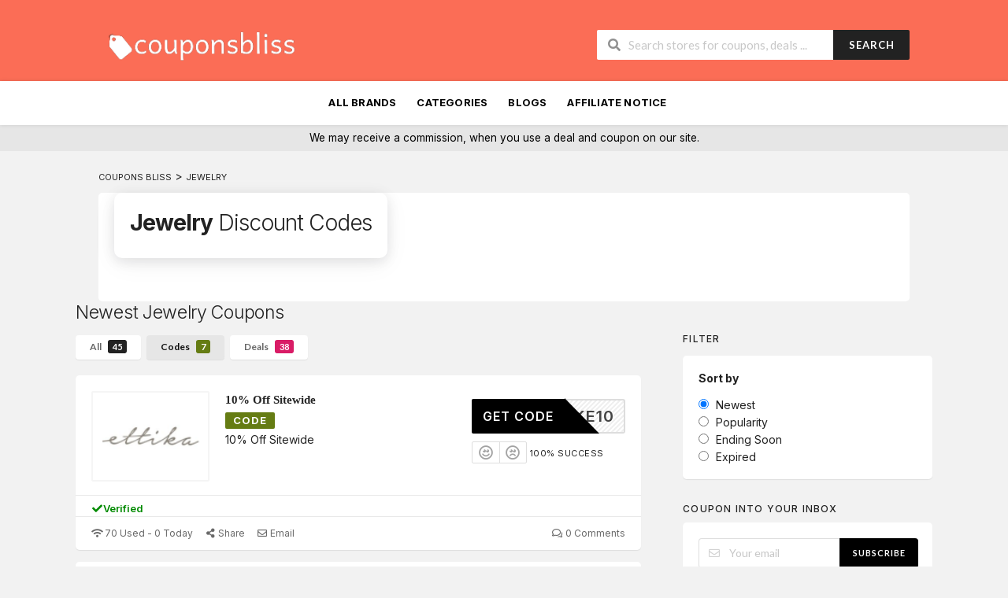

--- FILE ---
content_type: text/html; charset=UTF-8
request_url: https://couponsbliss.com/coupon-category/jewelry/?coupon_type=code
body_size: 42495
content:
<!DOCTYPE html>
<html lang="en-US" xmlns:og="http://opengraphprotocol.org/schema/" xmlns:fb="http://www.facebook.com/2008/fbml">
	<head>
	    <meta name="google-site-verification" content="q4vcuxZq9wLotKqSRRgiHoSfWaxmG1uSROh_1sTol6o" />
		<meta name="verify-admitad" content="5c5003593a" />
		<meta charset="UTF-8">
		<meta name="viewport" content="width=device-width, initial-scale=1">
		<link rel="profile" href="http://gmpg.org/xfn/11">
		<link rel="pingback" href="https://couponsbliss.com/xmlrpc.php">
						<script type="text/javascript">
					var bepassive_plugin_bpsr_js = {"nonce":"55f43c8006","grs":true,"ajaxurl":"https:\/\/couponsbliss.com\/wp-admin\/admin-ajax.php","func":"bpsr_ajax","msg":"Rate this Store","suffix_votes":"s","fuelspeed":400,"thankyou":"Thank you for your vote","error_msg":"An error occurred","tooltip":"0","tooltips":[{"tip":"Poor","color":"red"},{"tip":"Fair","color":"brown"},{"tip":"Average","color":"orange"},{"tip":"Good","color":"blue"},{"tip":"Excellent","color":"green"}]};
				</script>
				<meta name='robots' content='index, follow, max-image-preview:large, max-snippet:-1, max-video-preview:-1' />

	<!-- This site is optimized with the Yoast SEO plugin v26.6 - https://yoast.com/wordpress/plugins/seo/ -->
	<title>Jewelry &#8211; Coupons Bliss</title>
	<meta property="og:locale" content="en_US" />
	<meta property="og:type" content="article" />
	<meta property="og:url" content="https://couponsbliss.com/coupon-category/jewelry/" />
	<meta property="og:site_name" content="Coupons Bliss" />
	<meta name="twitter:card" content="summary_large_image" />
	<script type="application/ld+json" class="yoast-schema-graph">{"@context":"https://schema.org","@graph":[{"@type":"CollectionPage","@id":"https://couponsbliss.com/coupon-category/jewelry/","url":"https://couponsbliss.com/coupon-category/jewelry/","name":"","isPartOf":{"@id":"https://couponsbliss.com/#website"},"breadcrumb":{"@id":"https://couponsbliss.com/coupon-category/jewelry/#breadcrumb"},"inLanguage":"en-US"},{"@type":"BreadcrumbList","@id":"https://couponsbliss.com/coupon-category/jewelry/#breadcrumb","itemListElement":[{"@type":"ListItem","position":1,"name":"Home","item":"https://couponsbliss.com/"},{"@type":"ListItem","position":2,"name":"Jewelry"}]},{"@type":"WebSite","@id":"https://couponsbliss.com/#website","url":"https://couponsbliss.com/","name":"Coupons Bliss","description":"Shop Smarter, Save Better.","potentialAction":[{"@type":"SearchAction","target":{"@type":"EntryPoint","urlTemplate":"https://couponsbliss.com/?s={search_term_string}"},"query-input":{"@type":"PropertyValueSpecification","valueRequired":true,"valueName":"search_term_string"}}],"inLanguage":"en-US"}]}</script>
	<!-- / Yoast SEO plugin. -->


<link rel='dns-prefetch' href='//fonts.googleapis.com' />
<link rel='preconnect' href='https://fonts.gstatic.com' crossorigin />
<style id='wp-img-auto-sizes-contain-inline-css' type='text/css'>
img:is([sizes=auto i],[sizes^="auto," i]){contain-intrinsic-size:3000px 1500px}
/*# sourceURL=wp-img-auto-sizes-contain-inline-css */
</style>
<style id='wp-emoji-styles-inline-css' type='text/css'>

	img.wp-smiley, img.emoji {
		display: inline !important;
		border: none !important;
		box-shadow: none !important;
		height: 1em !important;
		width: 1em !important;
		margin: 0 0.07em !important;
		vertical-align: -0.1em !important;
		background: none !important;
		padding: 0 !important;
	}
/*# sourceURL=wp-emoji-styles-inline-css */
</style>
<style id='wp-block-library-inline-css' type='text/css'>
:root{--wp-block-synced-color:#7a00df;--wp-block-synced-color--rgb:122,0,223;--wp-bound-block-color:var(--wp-block-synced-color);--wp-editor-canvas-background:#ddd;--wp-admin-theme-color:#007cba;--wp-admin-theme-color--rgb:0,124,186;--wp-admin-theme-color-darker-10:#006ba1;--wp-admin-theme-color-darker-10--rgb:0,107,160.5;--wp-admin-theme-color-darker-20:#005a87;--wp-admin-theme-color-darker-20--rgb:0,90,135;--wp-admin-border-width-focus:2px}@media (min-resolution:192dpi){:root{--wp-admin-border-width-focus:1.5px}}.wp-element-button{cursor:pointer}:root .has-very-light-gray-background-color{background-color:#eee}:root .has-very-dark-gray-background-color{background-color:#313131}:root .has-very-light-gray-color{color:#eee}:root .has-very-dark-gray-color{color:#313131}:root .has-vivid-green-cyan-to-vivid-cyan-blue-gradient-background{background:linear-gradient(135deg,#00d084,#0693e3)}:root .has-purple-crush-gradient-background{background:linear-gradient(135deg,#34e2e4,#4721fb 50%,#ab1dfe)}:root .has-hazy-dawn-gradient-background{background:linear-gradient(135deg,#faaca8,#dad0ec)}:root .has-subdued-olive-gradient-background{background:linear-gradient(135deg,#fafae1,#67a671)}:root .has-atomic-cream-gradient-background{background:linear-gradient(135deg,#fdd79a,#004a59)}:root .has-nightshade-gradient-background{background:linear-gradient(135deg,#330968,#31cdcf)}:root .has-midnight-gradient-background{background:linear-gradient(135deg,#020381,#2874fc)}:root{--wp--preset--font-size--normal:16px;--wp--preset--font-size--huge:42px}.has-regular-font-size{font-size:1em}.has-larger-font-size{font-size:2.625em}.has-normal-font-size{font-size:var(--wp--preset--font-size--normal)}.has-huge-font-size{font-size:var(--wp--preset--font-size--huge)}.has-text-align-center{text-align:center}.has-text-align-left{text-align:left}.has-text-align-right{text-align:right}.has-fit-text{white-space:nowrap!important}#end-resizable-editor-section{display:none}.aligncenter{clear:both}.items-justified-left{justify-content:flex-start}.items-justified-center{justify-content:center}.items-justified-right{justify-content:flex-end}.items-justified-space-between{justify-content:space-between}.screen-reader-text{border:0;clip-path:inset(50%);height:1px;margin:-1px;overflow:hidden;padding:0;position:absolute;width:1px;word-wrap:normal!important}.screen-reader-text:focus{background-color:#ddd;clip-path:none;color:#444;display:block;font-size:1em;height:auto;left:5px;line-height:normal;padding:15px 23px 14px;text-decoration:none;top:5px;width:auto;z-index:100000}html :where(.has-border-color){border-style:solid}html :where([style*=border-top-color]){border-top-style:solid}html :where([style*=border-right-color]){border-right-style:solid}html :where([style*=border-bottom-color]){border-bottom-style:solid}html :where([style*=border-left-color]){border-left-style:solid}html :where([style*=border-width]){border-style:solid}html :where([style*=border-top-width]){border-top-style:solid}html :where([style*=border-right-width]){border-right-style:solid}html :where([style*=border-bottom-width]){border-bottom-style:solid}html :where([style*=border-left-width]){border-left-style:solid}html :where(img[class*=wp-image-]){height:auto;max-width:100%}:where(figure){margin:0 0 1em}html :where(.is-position-sticky){--wp-admin--admin-bar--position-offset:var(--wp-admin--admin-bar--height,0px)}@media screen and (max-width:600px){html :where(.is-position-sticky){--wp-admin--admin-bar--position-offset:0px}}

/*# sourceURL=wp-block-library-inline-css */
</style><style id='global-styles-inline-css' type='text/css'>
:root{--wp--preset--aspect-ratio--square: 1;--wp--preset--aspect-ratio--4-3: 4/3;--wp--preset--aspect-ratio--3-4: 3/4;--wp--preset--aspect-ratio--3-2: 3/2;--wp--preset--aspect-ratio--2-3: 2/3;--wp--preset--aspect-ratio--16-9: 16/9;--wp--preset--aspect-ratio--9-16: 9/16;--wp--preset--color--black: #000000;--wp--preset--color--cyan-bluish-gray: #abb8c3;--wp--preset--color--white: #ffffff;--wp--preset--color--pale-pink: #f78da7;--wp--preset--color--vivid-red: #cf2e2e;--wp--preset--color--luminous-vivid-orange: #ff6900;--wp--preset--color--luminous-vivid-amber: #fcb900;--wp--preset--color--light-green-cyan: #7bdcb5;--wp--preset--color--vivid-green-cyan: #00d084;--wp--preset--color--pale-cyan-blue: #8ed1fc;--wp--preset--color--vivid-cyan-blue: #0693e3;--wp--preset--color--vivid-purple: #9b51e0;--wp--preset--gradient--vivid-cyan-blue-to-vivid-purple: linear-gradient(135deg,rgb(6,147,227) 0%,rgb(155,81,224) 100%);--wp--preset--gradient--light-green-cyan-to-vivid-green-cyan: linear-gradient(135deg,rgb(122,220,180) 0%,rgb(0,208,130) 100%);--wp--preset--gradient--luminous-vivid-amber-to-luminous-vivid-orange: linear-gradient(135deg,rgb(252,185,0) 0%,rgb(255,105,0) 100%);--wp--preset--gradient--luminous-vivid-orange-to-vivid-red: linear-gradient(135deg,rgb(255,105,0) 0%,rgb(207,46,46) 100%);--wp--preset--gradient--very-light-gray-to-cyan-bluish-gray: linear-gradient(135deg,rgb(238,238,238) 0%,rgb(169,184,195) 100%);--wp--preset--gradient--cool-to-warm-spectrum: linear-gradient(135deg,rgb(74,234,220) 0%,rgb(151,120,209) 20%,rgb(207,42,186) 40%,rgb(238,44,130) 60%,rgb(251,105,98) 80%,rgb(254,248,76) 100%);--wp--preset--gradient--blush-light-purple: linear-gradient(135deg,rgb(255,206,236) 0%,rgb(152,150,240) 100%);--wp--preset--gradient--blush-bordeaux: linear-gradient(135deg,rgb(254,205,165) 0%,rgb(254,45,45) 50%,rgb(107,0,62) 100%);--wp--preset--gradient--luminous-dusk: linear-gradient(135deg,rgb(255,203,112) 0%,rgb(199,81,192) 50%,rgb(65,88,208) 100%);--wp--preset--gradient--pale-ocean: linear-gradient(135deg,rgb(255,245,203) 0%,rgb(182,227,212) 50%,rgb(51,167,181) 100%);--wp--preset--gradient--electric-grass: linear-gradient(135deg,rgb(202,248,128) 0%,rgb(113,206,126) 100%);--wp--preset--gradient--midnight: linear-gradient(135deg,rgb(2,3,129) 0%,rgb(40,116,252) 100%);--wp--preset--font-size--small: 13px;--wp--preset--font-size--medium: 20px;--wp--preset--font-size--large: 36px;--wp--preset--font-size--x-large: 42px;--wp--preset--spacing--20: 0.44rem;--wp--preset--spacing--30: 0.67rem;--wp--preset--spacing--40: 1rem;--wp--preset--spacing--50: 1.5rem;--wp--preset--spacing--60: 2.25rem;--wp--preset--spacing--70: 3.38rem;--wp--preset--spacing--80: 5.06rem;--wp--preset--shadow--natural: 6px 6px 9px rgba(0, 0, 0, 0.2);--wp--preset--shadow--deep: 12px 12px 50px rgba(0, 0, 0, 0.4);--wp--preset--shadow--sharp: 6px 6px 0px rgba(0, 0, 0, 0.2);--wp--preset--shadow--outlined: 6px 6px 0px -3px rgb(255, 255, 255), 6px 6px rgb(0, 0, 0);--wp--preset--shadow--crisp: 6px 6px 0px rgb(0, 0, 0);}:where(.is-layout-flex){gap: 0.5em;}:where(.is-layout-grid){gap: 0.5em;}body .is-layout-flex{display: flex;}.is-layout-flex{flex-wrap: wrap;align-items: center;}.is-layout-flex > :is(*, div){margin: 0;}body .is-layout-grid{display: grid;}.is-layout-grid > :is(*, div){margin: 0;}:where(.wp-block-columns.is-layout-flex){gap: 2em;}:where(.wp-block-columns.is-layout-grid){gap: 2em;}:where(.wp-block-post-template.is-layout-flex){gap: 1.25em;}:where(.wp-block-post-template.is-layout-grid){gap: 1.25em;}.has-black-color{color: var(--wp--preset--color--black) !important;}.has-cyan-bluish-gray-color{color: var(--wp--preset--color--cyan-bluish-gray) !important;}.has-white-color{color: var(--wp--preset--color--white) !important;}.has-pale-pink-color{color: var(--wp--preset--color--pale-pink) !important;}.has-vivid-red-color{color: var(--wp--preset--color--vivid-red) !important;}.has-luminous-vivid-orange-color{color: var(--wp--preset--color--luminous-vivid-orange) !important;}.has-luminous-vivid-amber-color{color: var(--wp--preset--color--luminous-vivid-amber) !important;}.has-light-green-cyan-color{color: var(--wp--preset--color--light-green-cyan) !important;}.has-vivid-green-cyan-color{color: var(--wp--preset--color--vivid-green-cyan) !important;}.has-pale-cyan-blue-color{color: var(--wp--preset--color--pale-cyan-blue) !important;}.has-vivid-cyan-blue-color{color: var(--wp--preset--color--vivid-cyan-blue) !important;}.has-vivid-purple-color{color: var(--wp--preset--color--vivid-purple) !important;}.has-black-background-color{background-color: var(--wp--preset--color--black) !important;}.has-cyan-bluish-gray-background-color{background-color: var(--wp--preset--color--cyan-bluish-gray) !important;}.has-white-background-color{background-color: var(--wp--preset--color--white) !important;}.has-pale-pink-background-color{background-color: var(--wp--preset--color--pale-pink) !important;}.has-vivid-red-background-color{background-color: var(--wp--preset--color--vivid-red) !important;}.has-luminous-vivid-orange-background-color{background-color: var(--wp--preset--color--luminous-vivid-orange) !important;}.has-luminous-vivid-amber-background-color{background-color: var(--wp--preset--color--luminous-vivid-amber) !important;}.has-light-green-cyan-background-color{background-color: var(--wp--preset--color--light-green-cyan) !important;}.has-vivid-green-cyan-background-color{background-color: var(--wp--preset--color--vivid-green-cyan) !important;}.has-pale-cyan-blue-background-color{background-color: var(--wp--preset--color--pale-cyan-blue) !important;}.has-vivid-cyan-blue-background-color{background-color: var(--wp--preset--color--vivid-cyan-blue) !important;}.has-vivid-purple-background-color{background-color: var(--wp--preset--color--vivid-purple) !important;}.has-black-border-color{border-color: var(--wp--preset--color--black) !important;}.has-cyan-bluish-gray-border-color{border-color: var(--wp--preset--color--cyan-bluish-gray) !important;}.has-white-border-color{border-color: var(--wp--preset--color--white) !important;}.has-pale-pink-border-color{border-color: var(--wp--preset--color--pale-pink) !important;}.has-vivid-red-border-color{border-color: var(--wp--preset--color--vivid-red) !important;}.has-luminous-vivid-orange-border-color{border-color: var(--wp--preset--color--luminous-vivid-orange) !important;}.has-luminous-vivid-amber-border-color{border-color: var(--wp--preset--color--luminous-vivid-amber) !important;}.has-light-green-cyan-border-color{border-color: var(--wp--preset--color--light-green-cyan) !important;}.has-vivid-green-cyan-border-color{border-color: var(--wp--preset--color--vivid-green-cyan) !important;}.has-pale-cyan-blue-border-color{border-color: var(--wp--preset--color--pale-cyan-blue) !important;}.has-vivid-cyan-blue-border-color{border-color: var(--wp--preset--color--vivid-cyan-blue) !important;}.has-vivid-purple-border-color{border-color: var(--wp--preset--color--vivid-purple) !important;}.has-vivid-cyan-blue-to-vivid-purple-gradient-background{background: var(--wp--preset--gradient--vivid-cyan-blue-to-vivid-purple) !important;}.has-light-green-cyan-to-vivid-green-cyan-gradient-background{background: var(--wp--preset--gradient--light-green-cyan-to-vivid-green-cyan) !important;}.has-luminous-vivid-amber-to-luminous-vivid-orange-gradient-background{background: var(--wp--preset--gradient--luminous-vivid-amber-to-luminous-vivid-orange) !important;}.has-luminous-vivid-orange-to-vivid-red-gradient-background{background: var(--wp--preset--gradient--luminous-vivid-orange-to-vivid-red) !important;}.has-very-light-gray-to-cyan-bluish-gray-gradient-background{background: var(--wp--preset--gradient--very-light-gray-to-cyan-bluish-gray) !important;}.has-cool-to-warm-spectrum-gradient-background{background: var(--wp--preset--gradient--cool-to-warm-spectrum) !important;}.has-blush-light-purple-gradient-background{background: var(--wp--preset--gradient--blush-light-purple) !important;}.has-blush-bordeaux-gradient-background{background: var(--wp--preset--gradient--blush-bordeaux) !important;}.has-luminous-dusk-gradient-background{background: var(--wp--preset--gradient--luminous-dusk) !important;}.has-pale-ocean-gradient-background{background: var(--wp--preset--gradient--pale-ocean) !important;}.has-electric-grass-gradient-background{background: var(--wp--preset--gradient--electric-grass) !important;}.has-midnight-gradient-background{background: var(--wp--preset--gradient--midnight) !important;}.has-small-font-size{font-size: var(--wp--preset--font-size--small) !important;}.has-medium-font-size{font-size: var(--wp--preset--font-size--medium) !important;}.has-large-font-size{font-size: var(--wp--preset--font-size--large) !important;}.has-x-large-font-size{font-size: var(--wp--preset--font-size--x-large) !important;}
/*# sourceURL=global-styles-inline-css */
</style>

<style id='classic-theme-styles-inline-css' type='text/css'>
/*! This file is auto-generated */
.wp-block-button__link{color:#fff;background-color:#32373c;border-radius:9999px;box-shadow:none;text-decoration:none;padding:calc(.667em + 2px) calc(1.333em + 2px);font-size:1.125em}.wp-block-file__button{background:#32373c;color:#fff;text-decoration:none}
/*# sourceURL=/wp-includes/css/classic-themes.min.css */
</style>
<link rel='stylesheet' id='bepassive_plugin_bpsr-css' href='https://couponsbliss.com/wp-content/plugins/bp-star-ratings/assets/css/css.css?ver=1.4' type='text/css' media='all' />
<link rel='stylesheet' id='contact-form-7-css' href='https://couponsbliss.com/wp-content/plugins/contact-form-7/includes/css/styles.css?ver=6.1.4' type='text/css' media='all' />
<link rel='stylesheet' id='wpcoupon_style-css' href='https://couponsbliss.com/wp-content/themes/wp-coupon/style.css?ver=1.3.0' type='text/css' media='all' />
<link rel='stylesheet' id='wpcoupon_semantic-css' href='https://couponsbliss.com/wp-content/themes/wp-coupon/assets/css/semantic.min.css?ver=4.2.0' type='text/css' media='all' />
<link rel="preload" as="style" href="https://fonts.googleapis.com/css?family=Inter:100,200,300,400,500,600,700,800,900&#038;display=swap&#038;ver=1711291169" /><link rel="stylesheet" href="https://fonts.googleapis.com/css?family=Inter:100,200,300,400,500,600,700,800,900&#038;display=swap&#038;ver=1711291169" media="print" onload="this.media='all'"><noscript><link rel="stylesheet" href="https://fonts.googleapis.com/css?family=Inter:100,200,300,400,500,600,700,800,900&#038;display=swap&#038;ver=1711291169" /></noscript><script type="text/javascript" src="https://couponsbliss.com/wp-includes/js/jquery/jquery.min.js?ver=3.7.1" id="jquery-core-js"></script>
<script type="text/javascript" src="https://couponsbliss.com/wp-includes/js/jquery/jquery-migrate.min.js?ver=3.4.1" id="jquery-migrate-js"></script>
<script type="text/javascript" src="https://couponsbliss.com/wp-content/plugins/bp-star-ratings/assets/js/js.min.js?ver=1.4" id="bepassive_plugin_bpsr_js-js"></script>
<script type="text/javascript" src="https://couponsbliss.com/wp-content/themes/wp-coupon/assets/js/libs/semantic.js?ver=1.3.0" id="wpcoupon_semantic-js"></script>
<link rel="https://api.w.org/" href="https://couponsbliss.com/wp-json/" /><meta name="generator" content="Redux 4.5.9" /><style>.bp-star-ratings .bpsr-star.gray{background-size:24px 24px !important;width:120px !important;}.bp-star-ratings .bpsr-star.orange{background-size:24px 24px !important;}.bp-star-ratings {display:flex;width:270px !important;}.bp-star-ratings .bpsr-stars a {width:24px; height:24px;}.bp-star-ratings .bpsr-stars, .bp-star-ratings .bpsr-stars .bpsr-fuel, .bp-star-ratings .bpsr-stars a { height:24px; }.bp-star-ratings .bpsr-star.yellow { background-image: url(https://couponsbliss.com/wp-content/plugins/bp-star-ratings/assets/images/yellow_star.png); background-size:24px 24px; }</style><!--[if lt IE 9]><script src="https://couponsbliss.com/wp-content/themes/wp-coupon/assets/js/libs/html5.min.js"></script><![endif]--><link rel="icon" href="https://couponsbliss.com/wp-content/uploads/2023/06/CouponsBliss_2_-removebg-preview-115x115.png" sizes="32x32" />
<link rel="icon" href="https://couponsbliss.com/wp-content/uploads/2023/06/CouponsBliss_2_-removebg-preview-300x300.png" sizes="192x192" />
<link rel="apple-touch-icon" href="https://couponsbliss.com/wp-content/uploads/2023/06/CouponsBliss_2_-removebg-preview-300x300.png" />
<meta name="msapplication-TileImage" content="https://couponsbliss.com/wp-content/uploads/2023/06/CouponsBliss_2_-removebg-preview-300x300.png" />
		<style type="text/css" id="wp-custom-css">
			.modal-code .btn_secondary{
	color:#fff !important;
}
.header-content {
    box-shadow: rgba(17, 17, 26, 0.1) 0px 4px 16px, rgba(17, 17, 26, 0.05) 0px 8px 32px;
    padding: 20px 20px;
    background: white;
    border-radius: 10px;
    margin-bottom: 30px;
}
.header-content p{
	color:#000;
}
.logo_area.fleft img {
	width: 260px;
}
#site-header-nav .nav-user-action.fright.clearfix{
	display:none;
}
#site-header-nav .container{
	justify-content: center;
	display: flex;
}
#site-header-nav .container ul li a{
	font-weight:700;
}
.page-id-53 #content{
}

.single-post .commision_line,
body.blog .commision_line{
	display:none;
}
.coupon-des .coupon-des-ellip a {
	font-weight: bold;
}
.store_desc a,
.single-post .post-content a{
	font-weight:bold;
	color:#d90404;
}
.primary-header .container .header-highlight.fleft {
	display: none;
}
.coupon-modal .coupon-footer .modal-share {
	display: none !important;
}
.coupon-listing-item .c-type .exp, .coupon-listing-item .coupon-listing-footer ul li span, .coupon-listing-item .coupon-listing-footer ul li a, .coupon-listing-item .coupon-listing-footer ul li a i, .coupon-listing-item .coupon-listing-footer ul li span i {
	color: #696969;
}
.nav-user-action .st-menu li.menu-item-has-children{
	display:none;
}
.custom-page-header .header-content, .custom-page-header .header-content p {
	font-size: 15px;
	font-weight: 400;
	color:#111;
}

section.custom-page-header.single-store-header h1,
section.custom-page-header.single-store-header h1 strong{
	font-weight: 700;
}
.commision_line {
	text-align: center;
	padding: 7px;
	background: #e6e6e6;
}
.commision_line p{
	color: #000;
}
#block-3 ul li img{
	margin-bottom:20px;
}
#block-3 ul li a{
	font-size:13px;
	font-weight:600;
}
.couponstore-list-expired h2{
	font-weight:800;
}
.header_right.fright form#header-search {
	margin-top: 20px;
}
.newsletter-box-wrapper.shadow-box .input .ui.button{
	background:#fb6d56 !important;
}
footer#colophon .newsletter-box-wrapper.shadow-box{
	box-shadow:none;
}
[data-filter=".ending-soon-tab"]{
	display:none !important;
}
.ui.menu.three.item .item {
	width: 50%;
}
#text-3 p {
	line-height: 1.5;
	font-size: 17px;
}
.site-footer, .site-footer .widget, .site-footer p, .site-footer a, .site-footer h3 {
	color: #000 !important;
}
#text-3 img {
	filter: invert(1);
	width: 240px;
	margin-left: -14px;
}
.site-footer {
	background-color: #ebebeb !important;
}
ul#menu-footer {
	display: none;
}
#st_newsletter-4 .sidebar-social{
	display:none;
}
.site-footer .footer_copy {
	padding-top: 0;
	margin-top: 30px;
}
.page-id-552 #main p,
.page-id-554 #main p,
.page-id-565 #main p,
.page-id-8574 #main p{
	font-size: 16px;
	line-height: 1.5;
	color: #000;
}
.post-entry.shadow-box .post-content p strong,
.post-entry.shadow-box .post-content ol li strong{
	color:#000 !important;
	font-size:17px;
	display:block;
	margin-bottom:4px;
}
.post-entry.shadow-box .post-content p,
.post-entry.shadow-box .post-content ol li{
	font-size:16px;
	color:#000 !important;
	margin-bottom:20px;
}
.browse-store .ui.vertical.menu .item>.label {
	background: #000;
	padding: 5px 10px !important;
	margin-top: -0.43em;
	font-size: 10px;
}

.ui.vertical.menu .item{
	font-weight:900 !important;
}

@media(max-width:789px){
	.st-carousel .owl-nav,
	.st-slider .owl-nav{
		display:none;
	}
	.site-header .logo_area {
		float: none;
		text-align: center;
		margin-bottom: 0;
		margin-top: 0;
	}
	#nav-toggle {
		display: block;
		padding-top: 20px;
		color: #000;
	}
	.site-content #content-wrap {
		padding-top: 10px;
		padding-bottom: 20px;
	}
	.page-id-194 #primary.content-area {
		padding-bottom: 0px;
	}
	#st_categories-3 .ui.grid.stackable .column.cat-item{
		padding-top:0 !important;
		padding-bottom:0 !important;
	}
	#text-4 .ads-area a,
	#text-2 .ads-area a,
	#text-1 .ads-area a,
	#text-3 .ads-area a{
		display:flex;
		justify-content:center;
	}
	#st_categories-4{
		margin-bottom:20px;
	}
	#text-3{
		padding-top:0;
	}
	#text-3, #nav_menu-1, #nav_menu-2 {
		padding-bottom: 0;
	}
	#colophon{
		padding-bottom:20px;
	}
	#footer-4 {
		padding-bottom: 0 !important;
	}
	#st_newsletter-4 {
		padding-bottom: 5px;
	}
	.newsletter-box-wrapper.shadow-box .newsletter-text {
		margin-bottom: 20px;
	}
}

.coupon_verified {
	margin: 18px -20px 0px;
	color: #009b00;
	padding: 10px 20px 0px;
	border-top: 1px solid #e9e9e9;
}
.coupon-listing-item .coupon-listing-footer {
	margin: 10px -20px 0px;
}
.store_desc{
	box-shadow: 0 1px 2px rgba(48,48,48,.1);
	padding: 20px !important;
	background:#fff;
	border-radius: 8px;
	padding:20px !important;
}
.store_desc p{
	letter-spacing: .2px;
	line-height: 1.35;
	color:#000000 !important;
	font-size: 15px !important;
	font-weight: 400 !important;
	font-family: Inter;
}
.store_desc li{
	color:#000000 !important;

}

.home .sidebar-social{
	display:none !important;
}
.store-listing-item .coupon-detail .exp-text {
	color: #595959;
}
.home .list-categories ul li a span{
	color: #595959;
}

.newsletter-text.after-form a{
	color:#000;
	font-weight:900;
}
.newsletter-box-wrapper.shadow-box .input .ui.button{
	background:#000 !important;
}
.store-listing-item .coupon-save {
	display: none;
}
@media screen and (max-width: 768px){
	.list-categories ul li a {
		padding: 10px 0px !important;
	}
}
.coupon-modal .modal-share {
	display:none !important;
}
.coupon-listing-item .coupon-exclusive {
	padding: 7px 20px 5px;
	color:#008A00;
}
.coupon-listing-item .coupon-exclusive i{
	color:#008A00 !important;
}
.site-footer .footer_copy {
	text-align: center;
	margin-top:40px;
}
.site-footer .footer_copy p{
	font-size:14px;
}
.site-footer{
	padding-bottom:20px;
}

.coupon-modal .coupon-header .coupon-title {
	text-overflow: initial;
	white-space: initial;
}
.coupon-modal .coupon-content {
	padding: 0px 0 35px;
}


/* NEW CHANGES IN WEBSITE */

@media(max-width:789px){
	.custom-page-header.single-store-header .entry-share{
		display:none;
	}
	.custom-page-header.single-store-header .inner-content {
		display: flex;
		padding-top:0px;
	}
	.single-store-header .header-thumb img {
		max-width: 99px;
	}
	.single-store-header .header-thumb .header-store-thumb a {
		border: none;
		min-width: auto;
		padding-right:8px !important;
	}
	.custom-page-header .header-content, .custom-page-header .header-content p {
		font-size: 12px;
	}
	section.custom-page-header.single-store-header h1 {
		font-size: 20px;
		line-height: 28px;
	}
	.single-store-header .add-favorite{
		display:none;
	}
	.commision_line {
		padding: 3px;
	}
	.commision_line p {
		font-size: 12px;
	}
	#text-2 .ads-area .ui.horizontal.divider {
		display: none;
	}
	.primary-header {
		padding: 2px 0px 15px 0px;
	}
	.header_right.fright form#header-search {
		margin-top: 12px;
	}
	.header_right.fright {
		float: initial;
		text-align: initial;
		display: flex;
		justify-content: center;
	}
	#header-search input[type="text"] {
		font-size: 12px;
		padding-left: 40px !important;
	}
	.header_right.fright form#header-search {
		width: 100%;
	}
	#header-search .header-search-input {
		float: initial;
		width: 100%;
	}
	.custom-page-header {
		margin-top: 15px;
	}
	.single-store-header .ui.breadcrumb.breadcrumbs{
		display:none;
	}
	.custom-page-header.single-store-header .container {
		padding: 0;
	}
	.custom-page-header.single-store-header .inner.shadow-box {
		background: #ffffff;
		padding: 0px 7px 7px;
	}
	.coupon-filter {
		margin-bottom: 15px;
	}
}
@media screen and (max-width: 500px){
	.store-listing-item .coupon-detail {
		display: block;
		text-align: center;
	}
	.coupon-listing-item .coupon-detail .coupon-button {
		margin-bottom: -10px;
		width: 50% !important;
	}
	.coupon-listing-item .coupon-detail .user-ratting{
		display:none;
	}
	.coupon-listing-item .coupon-detail .voted-value{
		display:none;
	}


	#st_categories-2 ul{
		display: flex;
		justify-content: center;
		align-items: center;
		flex-direction: initial;
		width: auto;
		padding: 10px;
	}
	#st_categories-2 ul li{
		display: initial;
		float: initial;
		line-height: initial;
		position: initial;
		width: auto !important;
		font-size: 12px !important;
		padding: 3px 12px !important;
	}
	.list-categories ul li a {
		font-size: 12px;
		border: 1px solid #e8e8e8;
		border-radius: 21px;
		padding: 2px 9px !important;
	}
}

#st_slider-1,
#st_carousel-1{
	display:none;
}
.featured_store_sec{
	background:#fff;
	padding:20px 20px 2px;
	border-radius:5px;
}
.featured_store_sec h2{
	display:flex;
	justify-content:center;
	text-transform:uppercase;
	letter-spacing:.5px;
}
.featured_store_sec ul{
	display: grid;
	grid-template-columns: auto auto auto auto auto auto;
	padding: 0;
	list-style:none;
}
.featured_store_sec ul li{
	text-align:center;
	margin-bottom:20px;
}
.featured_store_sec ul li img{
	box-shadow: rgba(17, 17, 26, 0.1) 0px 4px 16px, rgba(17, 17, 26, 0.05) 0px 8px 32px;
	border-radius:5px;
}

@media(max-width:1000px){
	.featured_store_sec ul{
		grid-template-columns: auto auto auto auto auto;
	}
	.featured_store_sec ul li:last-child,
	.featured_store_sec ul li:nth-child(11){
		display:none;
	}
}

@media(max-width:768px){
	.featured_store_sec ul{
		grid-template-columns: auto auto auto auto;
	}
	.featured_store_sec ul li:nth-child(10),
	.featured_store_sec ul li:nth-child(9){
		display:none;
	}
}

@media(max-width:600px){
	.featured_store_sec ul{
		grid-template-columns: auto auto auto;
	}
}

@media(max-width:450px){
	.featured_store_sec ul{
		grid-template-columns: auto auto;
	}
	.featured_store_sec ul li:nth-child(8),
	.featured_store_sec ul li:nth-child(7){
		display:none;
	}
}

@media screen and (max-width: 500px) {
	.list-categories {
		padding: 25px 0px;
		border-radius: 5px;
	}
	#site-header-nav
	{
		display: none;
	}
}


.shadow-box{
	border-radius:5px;
}

.custom-page-header.single-store-header .container {
	padding: 0px !important;
}
.custom-page-header .header-thumb {
	float: none;
	margin-right: 0;
}
.custom-page-header .header-content .entry-share{
	display:none;
}
.custom-page-header .inner {
	padding: 0px 20px 8px !important;
}
.custom-page-header.single-store-header {
	margin-top: 0;
	margin-bottom: 30px;
}


body.home #secondary.widget-area.sidebar {
	display: none;
}
body.home #primary.content-area {
	width: 100%;
}

body.tax-coupon_store #main .bp-star-ratings.top-left.lft {
	display: none;
}


body.tax-coupon_category .header-content .bp-star-ratings.top-left.lft{
	display: none;
}



/* new dtore design */
#content-wrap #secondary .header-content .store_faqs h2{
	font-size:15px;
}
.store_about_desc {
	background: #fff;
	padding: 14px 17px;
	border-radius: 5px;
	margin-bottom: 20px !important;
	margin: 0;
	margin-bottom: 0px;
	font-size: 12px;
	line-height: 1.55;
	letter-spacing: .2px;
	color: #000;
}
.store_about_desc p{
	letter-spacing: .2px;
	color: #000;
	font-size: 12px;
}
#secondary .header-content .store_about_desc h2{
	font-size:22px;
}

.sidebar .header-content .entry-share {
	display: none;
}
.single-store-header .header-thumb .header-store-thumb a {
	line-height: 0;
	border: 1px solid #dfdfdf;
	min-width: 0;
	padding: 12px;
	border-radius: 2px;
}
.custom-page-header.single-store-header .inner {
	padding: 16px 20px 16px !important;
}
.header-store-thumb a {
	margin-bottom: 0 !important;
}
.custom-page-header.single-store-header {
	margin-bottom: 20px;
	background: #fff;
	margin-top: 0;
}
.custom-page-header.single-store-header .ui.breadcrumb.breadcrumbs {
	display: none;
}
.custom-page-header .inner {
	padding: 0;
	box-shadow: none;
}
.custom-page-header .inner-content {
	display: flex;
	align-items: center;
	padding-top: 0;
}
.custom-page-header .header-thumb {
	padding-top: 0;
	margin-bottom: 0;
}
.custom-page-header h1 {
	margin-top: 0;
	line-height: 36px;
}
.single-store-header .add-favorite{
	display:none;
}
.site-content #content-wrap {
	padding: 0 21px 20px;
}


.store-listing-item .latest-coupon .coupon-title {
	font-size: 15px;
	margin-bottom: 5px;
	font-weight: 600;
	margin-top: 0px;
	line-height: 1.5;
	font-family: Montserrat;
	letter-spacing:0;
}
.store-listing-item .latest-coupon .coupon-title a{
	color:#262626 !important;
}
.coupon-listing-item .coupon-exclusive {
	padding: 7px 20px 5px;
	color: #008A00;
}
.coupon-listing-item .coupon-exclusive {
	border-top: 1px solid #e9e9e9;
	margin: 17px -20px -10px;
	padding: 7px 20px 0;
	font-size: 13px;
}
.coupon-listing-item .coupon-exclusive i {
	color: #008A00 !important;
}
.custom-page-header .inner {
	padding: 0px 20px 25px !important;
}
.custom-page-header .header-content p {
	font-size: 15px;
	font-weight: 400;
	color: #111;
}
section.custom-page-header.single-store-header h1 {
	font-weight:700;
	margin-left:10px;
}

@media (max-width: 789px) {
	#text-4 .ads-area a, #text-2 .ads-area a, #text-1 .ads-area a, #text-3 .ads-area a {
		display: flex;
		justify-content: center;
	}
	.custom-page-header.single-store-header .inner-content {
		display: flex;
		padding-top: 0px;
	}
	.custom-page-header.single-store-header .inner {
		padding: 4px 0px 4px !important;
	}
	.site-content #content-wrap {
		padding: 0 10px 20px;
	}
	.custom-page-header .header-content, .custom-page-header .header-content p {
		font-size: 12px;
	}
	section.custom-page-header.single-store-header h1 {
		font-size: 20px;
		line-height: 28px;
	}
	.single-store-header .add-favorite {
		display: none;
	}
	.single-store-header .header-thumb .header-store-thumb a {
		border: none;
		min-width: auto;
		padding-right: 8px !important;
	}
	.single-store-header .header-thumb img {
		max-width: 99px;
		border: 1px solid #e1e1e1;
	}
	.custom-page-header .header-thumb {
		float: none;
		margin-right: 0;
	}
}

@media (max-width: 450px){
	.custom-page-header .inner {
		padding: 0px 5px 5px !important;
	}
	.logo_area img {
		width: 240px !important;
	}
	.site-header .logo_area {
		margin-bottom: 0;
	}
	.custom-page-header.single-store-header .ui.breadcrumb.breadcrumbs{
		display:none;
	}
	.custom-page-header .header-content h1{
		font-size: 17px;
	}
}


.store-listing-item.coupon-listing-item .c-type span.exp{
	display:none;
} 











.coupon-vote-section {
	text-align: center;
}
.coupon-vote-section p{
	font-size:12px;
	margin-bottom: 7px;
	color:#000;
}
.vote-buttons {
	display: flex;
	justify-content: center;
	gap: 0px;
}
.vote-button {
	font-family:Lato;
	padding: 7px 12px;
	border: none;
	cursor: pointer;
	font-size: 12px;
}
.vote-button.working {
	color: #ffffff;
	border-radius: 6px;
	cursor: pointer;
	margin: 2px;
	padding: 10px 6px;
	width: 35%;
	font-size: 14px;
	font-weight: 800;
	background-color: rgb(49, 172, 67);
}
.vote-button.not-working {
	color: #ffffff;
	border-radius: 6px;
	cursor: pointer;
	margin: 2px;
	padding: 10px 6px;
	width: 35%;
	font-size: 14px;
	font-weight: 800;
	background-color: rgb(255, 71, 66);
}
.vote-button img{
	filter: invert(1);
	width: 14px;
	margin-right: 4px;
}
.vote-buttons .vote-feedback{
	font-size: 12px;
	color: #28a745 !important;
	margin-top: 10px;
}
.vote-buttons .vote-feedback.error{
	color: #dc3545 !important;
}
.vote-feedback.error {
	color: #dc3545;
}
.vote-buttons .vote-feedback {
	width: 100%;
	font-size:10px;
}
.coupon-modal.coupon-code-modal .coupon-content .clearfix  {
	display: flex;
	justify-content: space-between;
	align-items: center;
}
.coupon-modal.coupon-code-modal .coupon-content .clearfix:after{
	display:none;
}
.coupon-modal.coupon-code-modal .coupon-content .coupon-code .ui.fluid.action.input.massive{
	padding-left:0;
	padding-right:0;
}

@media(max-width:500px){
	.coupon-vote-section p:first-child {
		margin-top: 10px;
	}
	.vote-buttons p {
		margin-top: 0px !important;
	}
}
@media(max-width:460px){
	.coupon-modal.coupon-code-modal .coupon-content .clearfix  {
		display: block;
	}
	.coupon-modal.coupon-code-modal .coupon-vote-section{
		margin-bottom:15px;
	}
	.coupon-modal.coupon-code-modal span.show-detail{
		margin-top:10px;
	}
	.coupon-modal .coupon-footer{
		padding-top:25px;
	}
	.coupon-modal.coupon-code-modal .coupon-header{
		padding-bottom:0;
	}
}


.coupon-vote-section {
    display: none;
}		</style>
		<style id="st_options-dynamic-css" title="dynamic-css" class="redux-options-output">
                                #header-search .header-search-submit, 
                                .newsletter-box-wrapper.shadow-box .input .ui.button,
                                .wpu-profile-wrapper .section-heading .button,
                                input[type="reset"], input[type="submit"], input[type="submit"],
                                .site-footer .widget_newsletter .newsletter-box-wrapper.shadow-box .sidebar-social a:hover,
                                .ui.button.btn_primary,
                                .site-footer .newsletter-box-wrapper .input .ui.button,
                                .site-footer .footer-social a:hover,
                                .site-footer .widget_newsletter .newsletter-box-wrapper.shadow-box .sidebar-social a:hover,
								.coupon-filter .ui.menu .item .offer-count,
								.coupon-filter .filter-coupons-buttons .store-filter-button .offer-count,
                                .newsletter-box-wrapper.shadow-box .input .ui.button,
                                .newsletter-box-wrapper.shadow-box .sidebar-social a:hover,
                                .wpu-profile-wrapper .section-heading .button,
                                .ui.btn.btn_primary,
								.ui.button.btn_primary,
								.coupon-filter .filter-coupons-buttons .submit-coupon-button:hover,
								.coupon-filter .filter-coupons-buttons .submit-coupon-button.active,
								.coupon-filter .filter-coupons-buttons .submit-coupon-button.active:hover,
								.coupon-filter .filter-coupons-buttons .submit-coupon-button.current::after,
                                .woocommerce #respond input#submit, .woocommerce a.button, .woocommerce button.button, .woocommerce input.button, .woocommerce button.button.alt,
                                .woocommerce #respond input#submit.alt, .woocommerce a.button.alt, .woocommerce button.button.alt, .woocommerce input.button.alt
                            {background-color:#222222;}
                                .primary-color,
                                    .primary-colored,
                                    a,
                                    .ui.breadcrumb a,
                                    .screen-reader-text:hover,
                                    .screen-reader-text:active,
                                    .screen-reader-text:focus,
                                    .st-menu a:hover,
                                    .st-menu li.current-menu-item a,
                                    .nav-user-action .st-menu .menu-box a,
                                    .popular-stores .store-name a:hover,
                                    .store-listing-item .store-thumb-link .store-name a:hover,
                                    .store-listing-item .latest-coupon .coupon-title a,
                                    .store-listing-item .coupon-save:hover,
                                    .store-listing-item .coupon-saved,
                                    .coupon-modal .coupon-content .user-ratting .ui.button:hover i,
                                    .coupon-modal .coupon-content .show-detail a:hover,
                                    .coupon-modal .coupon-content .show-detail .show-detail-on,
                                    .coupon-modal .coupon-footer ul li a:hover,
                                    .coupon-listing-item .coupon-detail .user-ratting .ui.button:hover i,
                                    .coupon-listing-item .coupon-detail .user-ratting .ui.button.active i,
                                    .coupon-listing-item .coupon-listing-footer ul li a:hover, .coupon-listing-item .coupon-listing-footer ul li a.active,
                                    .coupon-listing-item .coupon-exclusive strong i,
                                    .cate-az a:hover,
                                    .cate-az .cate-parent > a,
                                    .site-footer a:hover,
                                    .site-breadcrumb .ui.breadcrumb a.section,
                                    .single-store-header .add-favorite:hover,
                                    .wpu-profile-wrapper .wpu-form-sidebar li a:hover,
                                    .ui.comments .comment a.author:hover       
                                {color:#222222;}
                                textarea:focus,
                                input[type="date"]:focus,
                                input[type="datetime"]:focus,
                                input[type="datetime-local"]:focus,
                                input[type="email"]:focus,
                                input[type="month"]:focus,
                                input[type="number"]:focus,
                                input[type="password"]:focus,
                                input[type="search"]:focus,
                                input[type="tel"]:focus,
                                input[type="text"]:focus,
                                input[type="time"]:focus,
                                input[type="url"]:focus,
                                input[type="week"]:focus
                            {border-color:#222222;}
                                .sf-arrows > li > .sf-with-ul:focus:after,
                                .sf-arrows > li:hover > .sf-with-ul:after,
                                .sf-arrows > .sfHover > .sf-with-ul:after
                            {border-top-color:#222222;}
                                .sf-arrows ul li > .sf-with-ul:focus:after,
                                .sf-arrows ul li:hover > .sf-with-ul:after,
                                .sf-arrows ul .sfHover > .sf-with-ul:after,
                                .entry-content blockquote
							{border-left-color:#222222;}
								.coupon-filter .filter-coupons-buttons .submit-coupon-button.current::after
							{border-bottom-color:#222222;}
								.coupon-filter .filter-coupons-buttons .submit-coupon-button.current::after
							{border-right-color:#222222;}
                               .ui.btn,
                               .ui.btn:hover,
                               .ui.btn.btn_secondary,
                               .coupon-button-type .coupon-deal, .coupon-button-type .coupon-print, 
							   .coupon-button-type .coupon-code .get-code,
							   .coupon-filter .filter-coupons-buttons .submit-coupon-button.active.current
                            {background-color:#000000;}
                                .a:hover,
                                .secondary-color,
                               .nav-user-action .st-menu .menu-box a:hover,
                               .store-listing-item .latest-coupon .coupon-title a:hover,
                               .ui.breadcrumb a:hover
                            {color:#000000;}
                                .store-thumb a:hover,
                                .coupon-modal .coupon-content .modal-code .code-text,
                                .single-store-header .header-thumb .header-store-thumb a:hover
                            {border-color:#000000;}
                                .coupon-button-type .coupon-code .get-code:after 
                            {border-left-color:#000000;}
                                .coupon-listing-item .c-type .c-code,
								.coupon-filter .ui.menu .item .code-count,
								.coupon-filter .filter-coupons-buttons .store-filter-button .offer-count.code-count
                            {background-color:#657c13;}
                                .coupon-listing-item .c-type .c-sale,
								.coupon-filter .ui.menu .item .sale-count,
								.coupon-filter .filter-coupons-buttons .store-filter-button .offer-count.sale-count
                            {background-color:#d91c66;}
                                .coupon-listing-item .c-type .c-print,
								.coupon-filter .ui.menu .item .print-count,
								.coupon-filter .filter-coupons-buttons .store-filter-button .offer-count.print-count
                            {background-color:#00979d;}body{background-color:#f2f2f2;}.primary-header{background-color:#fb6d56;}.header-highlight a .highlight-icon,.header-highlight a .highlight-text,.primary-header,.primary-header a,#header-search .search-sample a{color:#0a0a0a;}body, p{font-family:Inter;font-weight:normal;}h1,h2,h3,h4,h5,h6{font-family:Inter;}.primary-navigation .st-menu > li > a,
                                                    .nav-user-action .st-menu > li > a,
                                                    .nav-user-action .st-menu > li > ul > li > a
                                                    {font-family:Inter;font-weight:normal;font-style:normal;color:#000000;}.site-footer {background-color:#3b3b3b;}.site-footer, .site-footer .widget, .site-footer p{color:#ffffff;}.site-footer a, .site-footer .widget a{color:#ffffff;}.site-footer a:hover, .site-footer .widget a:hover{color:#ffffff;}.site-footer .footer-columns .footer-column .widget .widget-title, .site-footer #wp-calendar caption{color:#ffffff;}</style>		<!-- Google tag (gtag.js) -->
<script async src="https://www.googletagmanager.com/gtag/js?id=AW-16635935337">
</script>
<script>
  window.dataLayer = window.dataLayer || [];
  function gtag(){dataLayer.push(arguments);}
  gtag('js', new Date());

  gtag('config', 'AW-16635935337');
</script>
<!-- Event snippet for Coupons Bliss (1) conversion page -->
<script>
  gtag('event', 'conversion', {'send_to': 'AW-16635935337/GleNCI2EzPsaEOn00Pw9'});
</script>


	</head>
	<body class="archive tax-coupon_category term-jewelry term-182 wp-theme-wp-coupon chrome osx">
		<div id="page" class="hfeed site">
			<header id="masthead" class="ui page site-header" role="banner">
								<div class="primary-header">
					<div class="container">
						<div class="logo_area fleft">
														<a href="https://couponsbliss.com/" title="Coupons Bliss" rel="home">
								<img src="https://couponsbliss.com/wp-content/uploads/2023/06/CouponsBliss_3_-removebg-preview.png" alt="Coupons Bliss" />
							</a>
													</div>

												<div class="header-highlight fleft">
														<a href="#">
								<div class="highlight-icon"></div>
								<div class="highlight-text"></div>
							</a>
							
						</div>
						
						<div class="header_right fright">
							<form action="https://couponsbliss.com/" method="get" id="header-search">
								<div class="header-search-input ui search large action left icon input">
									<input autocomplete="off" class="prompt" name="s" placeholder="Search stores for coupons, deals ..." type="text">
									<i class="search icon"></i>
									<button class="header-search-submit ui button">Search</button>
									<div class="results"></div>
								</div>
								<div class="clear"></div>
															</form>
						</div>
					</div>
				</div> <!-- END .header -->

				
				<div id="site-header-nav" class="site-navigation">
					<div class="container">
						<nav class="primary-navigation clearfix fleft" role="navigation">
							<a href="#content" class="screen-reader-text skip-link">Skip to content</a>
							<div id="nav-toggle"><i class="content icon"></i></div>
							<ul class="st-menu">
								<li id="menu-item-475" class="menu-item menu-item-type-custom menu-item-object-custom menu-item-475"><a href="https://couponsbliss.com/all-stores/">All Brands</a></li>
<li id="menu-item-501" class="menu-item menu-item-type-post_type menu-item-object-page menu-item-501"><a href="https://couponsbliss.com/coupon-categories/">Categories</a></li>
<li id="menu-item-543" class="menu-item menu-item-type-post_type menu-item-object-page current_page_parent menu-item-543"><a href="https://couponsbliss.com/blog/">Blogs</a></li>
<li id="menu-item-8757" class="menu-item menu-item-type-post_type menu-item-object-page menu-item-8757"><a href="https://couponsbliss.com/affiliate-notice/">Affiliate Notice</a></li>
							</ul>
						</nav> <!-- END .primary-navigation -->

						<div class="nav-user-action fright clearfix">
													</div> <!-- END .nav_user_action -->
					</div> <!-- END .container -->
				</div> <!-- END #primary-navigation -->
				<div class="commision_line"><p>We may receive a commission, when you use a deal and coupon on our site.</p></div>
			</header><!-- END #masthead -->
			<div id="content" class="site-content">
				<section class="custom-page-header">
	<div class="container">
		<div class="ui breadcrumb breadcrumbs" xmlns:v="http://rdf.data-vocabulary.org/#"><span property="itemListElement" typeof="ListItem"><a property="item" typeof="WebPage" title="Go to Coupons Bliss." href="https://couponsbliss.com" class="home" ><span property="name">Coupons Bliss</span></a><meta property="position" content="1"></span> &gt; <span property="itemListElement" typeof="ListItem"><span property="name" class="archive taxonomy coupon_category current-item">Jewelry</span><meta property="url" content="https://couponsbliss.com/coupon-category/jewelry/"><meta property="position" content="2"></span> </div>
		<div class="inner shadow-box">
			<div class="inner-content clearfix">
				

				<div class="header-content">
										<h1><strong>Jewelry</strong> Discount Codes</h1>
							<div class="entry-share">
			<div class="skin skin_flat">
				<div class="social-likes social-likes_single">
					<div class="facebook" title="Share link on Facebook">Facebook</div>
					<div class="twitter" title="Share link on Twitter">Twitter</div>
					<div class="plusone" title="Share link on Google+">Google+</div>
					<div class="pinterest" title="Share image on Pinterest" data-media="">Pinterest</div>
				</div>
			</div>
		</div>
		
				</div>
			</div>
		</div>
	</div>
</section>

<div id="content-wrap" class="container right-sidebar">

	<div id="primary" class="content-area">
		<main id="main" class="site-main ajax-coupons" role="main">
						<section id="store-listings-wrapper" class="st-list-coupons wpb_content_element">
								<h2 class="section-heading">Newest Jewelry Coupons</h2>
									<section class="coupon-filter" id="couponcat-filter-bar" >
		<div data-target="#coupon-listings-store" class="filter-coupons-by-type pointing filter-coupons-buttons">
			<div class="coupons-types-wrap">
				<div class="hide couponlist-smallscreen-info">
					<div class="ui floating dropdown labeled inline icon button tiny">
						<i class="sliders horizontal icon"></i>
						<span class="text store-filter-button">
							Codes							<span class="offer-count code-count">
								7							</span>
						</span>
						<div class="menu">
																	<a href="https://couponsbliss.com/coupon-category/jewelry/?coupon_type=all" class="store-filter-button item filter-nav" data-filter="all">All <span
													class="offer-count all-count">45</span></a>
																		<a href="https://couponsbliss.com/coupon-category/jewelry/?coupon_type=code" class="store-filter-button item filter-nav" data-filter="code">Codes <span
													class="offer-count code-count">7</span></a>
																		<a href="https://couponsbliss.com/coupon-category/jewelry/?coupon_type=sale" class="store-filter-button item filter-nav" data-filter="sale">Deals <span
													class="offer-count sale-count">38</span></a>
														</div>
					</div>	
				</div>	
				<div class="coupon-types-list">
												<a href="https://couponsbliss.com/coupon-category/jewelry/?coupon_type=all" class="store-filter-button ui button tiny filter-nav " data-filter="all">All <span
										class="offer-count all-count">45</span></a>
												<a href="https://couponsbliss.com/coupon-category/jewelry/?coupon_type=code" class="store-filter-button ui button tiny filter-nav current" data-filter="code">Codes <span
										class="offer-count code-count">7</span></a>
												<a href="https://couponsbliss.com/coupon-category/jewelry/?coupon_type=sale" class="store-filter-button ui button tiny filter-nav " data-filter="sale">Deals <span
										class="offer-count sale-count">38</span></a>
									</div>
			</div>
		</div>
	</section>
					<div class="cat-coupon-lists" id="cat-coupon-lists" data-expired_heading="Recently Expired Jewelry Coupons" data-group_expired="yes">
				<div class="couponstore-normal-items" id="couponstore-normal-items"><div data-id="11888"
     class="coupon-item has-thumb store-listing-item c-type-code coupon-listing-item shadow-box coupon-live">
        <div class="store-thumb-link">
        	<div class="store-thumb thumb-img">
									<a class="thumb-padding" href="https://couponsbliss.com/store/ettika/">
					<img width="120" height="90" src="https://couponsbliss.com/wp-content/uploads/2025/01/Ettika.webp" class="attachment-wpcoupon_medium-thumb size-wpcoupon_medium-thumb" alt="" title="Ettika" decoding="async" />				</a>
						</div>
	    </div>
    
    <div class="latest-coupon">
        <h3 class="coupon-title">
                        <a
               title="10% Off Sitewide" 
                                rel="nofollow"
                               class="coupon-link"
               data-type="code"
               data-coupon-id="11888"
               data-aff-url="https://couponsbliss.com/out/11888"
               data-code="take10"
               href="https://couponsbliss.com/store/ettika/11888/">10% Off Sitewide</a></h3>
        <div class="c-type">
            <span class="c-code c-code">Code</span>
                            <span class="exp">No Expires</span>
                    </div>
        <div class="coupon-des">
                            <div class="coupon-des-ellip">10% Off Sitewide</div>
                            
        </div>
    </div>

    <div class="coupon-detail coupon-button-type">
                        <a rel="nofollow" data-type="code"
                   data-coupon-id="11888"
                   href="https://couponsbliss.com/store/ettika/11888/"
                   class="coupon-button coupon-code"
                   data-tooltip="Click to copy &amp; open site"
                   data-position="top center"
                   data-inverted=""
                   data-code="take10"
                   data-aff-url="https://couponsbliss.com/out/11888">
                    <span class="code-text" rel="nofollow">take10</span>
                    <span class="get-code">Get Code</span>
                </a>
                        <div class="clear"></div>
        <div class="user-ratting ui icon basic buttons">
            <div class="ui button icon-popup coupon-vote" data-vote-type="up" data-coupon-id="11888"  data-position="top center" data-inverted="" data-tooltip="This worked"><i class="smile outline icon"></i></div>
            <div class="ui button icon-popup coupon-vote" data-vote-type="down" data-coupon-id="11888"  data-position="top center" data-inverted=""  data-tooltip="It didn&#039;t work"><i class="frown outline icon"></i> </div>
           
        </div>
        <span class="voted-value">100% Success</span>
    </div>
    <div class="clear"></div>
    <div class="coupon-exclusive"><strong><i class="check icon"></i>Verified</strong></div><div class="coupon-footer coupon-listing-footer">
    <ul class="clearfix">
        <li><span><i class="wifi icon"></i> 70 Used - 0 Today</span></li>
        <li><a title="Share it with your friend" data-reveal="reveal-share" href="#"><i class="share alternate icon"></i> Share</a></li>
        <li><a title="Send this coupon to an email" data-reveal="reveal-email" href="#"><i class="mail outline icon"></i> Email</a></li>
        <li><a title="Coupon Comments" data-reveal="reveal-comments" href="#"><i class="comments outline icon"></i> 0 Comments</a></li>
    </ul>
    <div data-coupon-id="11888" class="reveal-content reveal-share">
        <span class="close"></span>
        <h4>Share it with your friends</h4>
        <div class="ui fluid left icon input">
            <input value="https://couponsbliss.com/store/ettika/11888/" type="text">
            <i class="linkify icon"></i>
        </div>
        <br>
        <div class="coupon-share">
            <a class='tiny ui facebook button' onClick="window.open('https://www.facebook.com/sharer/sharer.php?u=https%3A%2F%2Fcouponsbliss.com%2Fstore%2Fettika%2F11888%2F','sharer','toolbar=0,status=0,width=548,height=325'); return false;" href="javascript: void(0)"><i class="facebook icon"></i> Facebook</a><a class='tiny ui twitter button' target="_blank" onClick="window.open('https://twitter.com/intent/tweet?text=10%25+Off+Sitewide+https%3A%2F%2Fcouponsbliss.com%2Fstore%2Fettika%2F11888%2F','sharer','toolbar=0,status=0,width=548,height=325'); return false;" href="javascript: void(0)"><i class="twitter icon"></i> Twitter</a>        </div>
    </div>
    <div data-coupon-id="11888" class="reveal-content reveal-email">
        <span class="close"></span>
        <h4 class="send-mail-heading">Send this coupon to an email</h4>
        <div class="ui fluid action left icon input">
            <input class="email_send_to" placeholder="Email address ..." type="text">
            <i class="mail outline icon"></i>
            <div class="email_send_btn ui button btn btn_primary">Send</div>
        </div><br>
        <p>This is not a email subscription service. Your email (or your friend&#039;s email) will only be used to send this coupon.</p>
    </div>
    <div data-coupon-id="11888" class="reveal-content reveal-comments">
        <span class="close"></span>
                <div data-id="11888" class="comments-coupon-11888 ui threaded comments">
            <h4>Loading comments....</h4>
        </div>

                <h4>Let others know how much you saved</h4>
        <form class="coupon-comment-form" data-cf="11888" action="https://couponsbliss.com/"  method="post">

            <div style="display: none;" class="ui success message">
                Your comment submitted.            </div>

            <div style="display: none;" class="ui negative message">
                Something wrong! Please try again later.            </div>

            <div class="ui form">
                <div class="field comment_content">
                    <textarea class="comment_content" name="c_comment[comment_content]" placeholder="Add a comment"></textarea>
                </div>
                                <div class="two fields">
                    <div class="field comment_author">
                        <input type="text" class="comment_author" name="c_comment[comment_author]" placeholder="Your Name">
                    </div>
                    <div class="field comment_author_email">
                        <input type="text" class="comment_author_email"  name="c_comment[comment_author_email]" placeholder="Your Email">
                    </div>
                </div>
                                <button type="submit" class="ui button btn btn_primary">Submit</button>
            </div>
            <input type="hidden" name="action" value="wpcoupon_coupon_ajax">
            <input type="hidden" name="st_doing" value="new_comment">
            <input type="hidden" name="_wpnonce" value="dbd13eef5c">
            <input type="hidden" name="c_comment[comment_parent]" class="comment_parent">
            <input type="hidden" name="c_comment[comment_post_ID]" value="11888" class="comment_post_ID">
        </form>
            </div>
</div>    <!-- Coupon Modal -->
<div data-modal-id="11888" class="ui modal coupon-modal coupon-code-modal">
	<div class="scrolling content">
		<div class="coupon-header clearfix">
			<div class="coupon-store-thumb">
				<img width="120" height="90" src="https://couponsbliss.com/wp-content/uploads/2025/01/Ettika.webp" class="attachment-wpcoupon_medium-thumb size-wpcoupon_medium-thumb" alt="" title="Ettika" decoding="async" />			</div>
			<div class="coupon-title" title="10% Off Sitewide">10% Off Sitewide</div>
			<span class="close icon"></span>
		</div>
		<div class="coupon-content">
			<p class="coupon-type-text">
				Copy this code and use at checkout			</p>
			<div class="modal-code">
								<div class="coupon-code">
					<div class="ui fluid action input massive">
						<input  type="text" class="code-text" autocomplete="off" readonly value="take10">
						<button class="ui right labeled icon button btn btn_secondary">
							<i class="copy icon"></i>
							<span>Copy</span>
						</button>
					</div>
				</div>

							</div>
			<div class="clearfix">
				<div class="coupon-vote-section">
					<p>Did this coupon work for you?</p>
					<div class="vote-buttons">
						<button class="vote-button working" data-vote="working" data-coupon-id="11888">
							<img src="/wp-content/uploads/2024/12/check.png" alt="icon"> Yes						</button>
						<button class="vote-button not-working" data-vote="not-working" data-coupon-id="11888">
							<img src="/wp-content/uploads/2024/12/cross.png" alt="icon" /> No						</button>
					</div>
				</div>

												<a href="https://couponsbliss.com/out/11888" rel="nofollow" target="_blank" class="ui button btn btn_secondary go-store">Go To Store<i class="angle right icon"></i></a>
								
			</div>
			<div class="clearfixp">

				<span class="show-detail"><a href="#">Coupon Detail<i class="angle down icon"></i></a></span>
			</div>
			<div class="coupon-popup-detail">
				<div class="coupon-detail-content">
            <div class="bp-star-ratings  top-left lft" data-id="182">
                <div class="bpsr-stars bpsr-star gray">
                    <div class="bpsr-fuel bpsr-star yellow" style="width:0%;"></div>
                    <!-- bpsr-fuel --><a href="#1"></a><a href="#2"></a><a href="#3"></a><a href="#4"></a><a href="#5"></a>
                        </div>
                        <!-- bpsr-stars -->
                        <div class="bpsr-legend">Rate this Store</div>
                <!-- bpsr-legend -->
            </div>
            <!-- bp-star-ratings -->
            <p>10% Off Sitewide</p>
</div>
				<p><strong>Expires</strong>: No Expires</p>
				<p><strong>Submitted</strong>:
					1 year ago				</p>
			</div>
		</div>
		<div class="coupon-footer">
			<ul class="clearfix">
				<li><span><i class="wifi icon"></i> 70 Used - 0 Today</span></li>
				<li class="modal-share">
					<a class="" href="#"><i class="share alternate icon"></i> Share</a>
					<div class="share-modal-popup ui popup top right transition hidden---">
						<a class='tiny ui facebook button' onClick="window.open('https://www.facebook.com/sharer/sharer.php?u=https%3A%2F%2Fcouponsbliss.com%2Fstore%2Fettika%2F11888%2F','sharer','toolbar=0,status=0,width=548,height=325'); return false;" href="javascript: void(0)"><i class="facebook icon"></i> Facebook</a><a class='tiny ui twitter button' target="_blank" onClick="window.open('https://twitter.com/intent/tweet?text=10%25+Off+Sitewide+https%3A%2F%2Fcouponsbliss.com%2Fstore%2Fettika%2F11888%2F','sharer','toolbar=0,status=0,width=548,height=325'); return false;" href="javascript: void(0)"><i class="twitter icon"></i> Twitter</a>					</div>
				</li>
			</ul>

		</div>
	</div>
</div>
</div>
<div data-id="11890"
     class="coupon-item has-thumb store-listing-item c-type-code coupon-listing-item shadow-box coupon-live">
        <div class="store-thumb-link">
        	<div class="store-thumb thumb-img">
									<a class="thumb-padding" href="https://couponsbliss.com/store/ettika/">
					<img width="120" height="90" src="https://couponsbliss.com/wp-content/uploads/2025/01/Ettika.webp" class="attachment-wpcoupon_medium-thumb size-wpcoupon_medium-thumb" alt="" title="Ettika" decoding="async" />				</a>
						</div>
	    </div>
    
    <div class="latest-coupon">
        <h3 class="coupon-title">
                        <a
               title="15% Off Sitewide" 
                                rel="nofollow"
                               class="coupon-link"
               data-type="code"
               data-coupon-id="11890"
               data-aff-url="https://couponsbliss.com/out/11890"
               data-code="WELCOME15"
               href="https://couponsbliss.com/store/ettika/11890/">15% Off Sitewide</a></h3>
        <div class="c-type">
            <span class="c-code c-code">Code</span>
                            <span class="exp">No Expires</span>
                    </div>
        <div class="coupon-des">
                            <div class="coupon-des-ellip">15% Off Sitewide</div>
                            
        </div>
    </div>

    <div class="coupon-detail coupon-button-type">
                        <a rel="nofollow" data-type="code"
                   data-coupon-id="11890"
                   href="https://couponsbliss.com/store/ettika/11890/"
                   class="coupon-button coupon-code"
                   data-tooltip="Click to copy &amp; open site"
                   data-position="top center"
                   data-inverted=""
                   data-code="WELCOME15"
                   data-aff-url="https://couponsbliss.com/out/11890">
                    <span class="code-text" rel="nofollow">ELCOME15</span>
                    <span class="get-code">Get Code</span>
                </a>
                        <div class="clear"></div>
        <div class="user-ratting ui icon basic buttons">
            <div class="ui button icon-popup coupon-vote" data-vote-type="up" data-coupon-id="11890"  data-position="top center" data-inverted="" data-tooltip="This worked"><i class="smile outline icon"></i></div>
            <div class="ui button icon-popup coupon-vote" data-vote-type="down" data-coupon-id="11890"  data-position="top center" data-inverted=""  data-tooltip="It didn&#039;t work"><i class="frown outline icon"></i> </div>
           
        </div>
        <span class="voted-value">100% Success</span>
    </div>
    <div class="clear"></div>
    <div class="coupon-exclusive"><strong><i class="check icon"></i>Verified</strong></div><div class="coupon-footer coupon-listing-footer">
    <ul class="clearfix">
        <li><span><i class="wifi icon"></i> 67 Used - 0 Today</span></li>
        <li><a title="Share it with your friend" data-reveal="reveal-share" href="#"><i class="share alternate icon"></i> Share</a></li>
        <li><a title="Send this coupon to an email" data-reveal="reveal-email" href="#"><i class="mail outline icon"></i> Email</a></li>
        <li><a title="Coupon Comments" data-reveal="reveal-comments" href="#"><i class="comments outline icon"></i> 0 Comments</a></li>
    </ul>
    <div data-coupon-id="11890" class="reveal-content reveal-share">
        <span class="close"></span>
        <h4>Share it with your friends</h4>
        <div class="ui fluid left icon input">
            <input value="https://couponsbliss.com/store/ettika/11890/" type="text">
            <i class="linkify icon"></i>
        </div>
        <br>
        <div class="coupon-share">
            <a class='tiny ui facebook button' onClick="window.open('https://www.facebook.com/sharer/sharer.php?u=https%3A%2F%2Fcouponsbliss.com%2Fstore%2Fettika%2F11890%2F','sharer','toolbar=0,status=0,width=548,height=325'); return false;" href="javascript: void(0)"><i class="facebook icon"></i> Facebook</a><a class='tiny ui twitter button' target="_blank" onClick="window.open('https://twitter.com/intent/tweet?text=15%25+Off+Sitewide+https%3A%2F%2Fcouponsbliss.com%2Fstore%2Fettika%2F11890%2F','sharer','toolbar=0,status=0,width=548,height=325'); return false;" href="javascript: void(0)"><i class="twitter icon"></i> Twitter</a>        </div>
    </div>
    <div data-coupon-id="11890" class="reveal-content reveal-email">
        <span class="close"></span>
        <h4 class="send-mail-heading">Send this coupon to an email</h4>
        <div class="ui fluid action left icon input">
            <input class="email_send_to" placeholder="Email address ..." type="text">
            <i class="mail outline icon"></i>
            <div class="email_send_btn ui button btn btn_primary">Send</div>
        </div><br>
        <p>This is not a email subscription service. Your email (or your friend&#039;s email) will only be used to send this coupon.</p>
    </div>
    <div data-coupon-id="11890" class="reveal-content reveal-comments">
        <span class="close"></span>
                <div data-id="11890" class="comments-coupon-11890 ui threaded comments">
            <h4>Loading comments....</h4>
        </div>

                <h4>Let others know how much you saved</h4>
        <form class="coupon-comment-form" data-cf="11890" action="https://couponsbliss.com/"  method="post">

            <div style="display: none;" class="ui success message">
                Your comment submitted.            </div>

            <div style="display: none;" class="ui negative message">
                Something wrong! Please try again later.            </div>

            <div class="ui form">
                <div class="field comment_content">
                    <textarea class="comment_content" name="c_comment[comment_content]" placeholder="Add a comment"></textarea>
                </div>
                                <div class="two fields">
                    <div class="field comment_author">
                        <input type="text" class="comment_author" name="c_comment[comment_author]" placeholder="Your Name">
                    </div>
                    <div class="field comment_author_email">
                        <input type="text" class="comment_author_email"  name="c_comment[comment_author_email]" placeholder="Your Email">
                    </div>
                </div>
                                <button type="submit" class="ui button btn btn_primary">Submit</button>
            </div>
            <input type="hidden" name="action" value="wpcoupon_coupon_ajax">
            <input type="hidden" name="st_doing" value="new_comment">
            <input type="hidden" name="_wpnonce" value="dbd13eef5c">
            <input type="hidden" name="c_comment[comment_parent]" class="comment_parent">
            <input type="hidden" name="c_comment[comment_post_ID]" value="11890" class="comment_post_ID">
        </form>
            </div>
</div>    <!-- Coupon Modal -->
<div data-modal-id="11890" class="ui modal coupon-modal coupon-code-modal">
	<div class="scrolling content">
		<div class="coupon-header clearfix">
			<div class="coupon-store-thumb">
				<img width="120" height="90" src="https://couponsbliss.com/wp-content/uploads/2025/01/Ettika.webp" class="attachment-wpcoupon_medium-thumb size-wpcoupon_medium-thumb" alt="" title="Ettika" decoding="async" loading="lazy" />			</div>
			<div class="coupon-title" title="15% Off Sitewide">15% Off Sitewide</div>
			<span class="close icon"></span>
		</div>
		<div class="coupon-content">
			<p class="coupon-type-text">
				Copy this code and use at checkout			</p>
			<div class="modal-code">
								<div class="coupon-code">
					<div class="ui fluid action input massive">
						<input  type="text" class="code-text" autocomplete="off" readonly value="WELCOME15">
						<button class="ui right labeled icon button btn btn_secondary">
							<i class="copy icon"></i>
							<span>Copy</span>
						</button>
					</div>
				</div>

							</div>
			<div class="clearfix">
				<div class="coupon-vote-section">
					<p>Did this coupon work for you?</p>
					<div class="vote-buttons">
						<button class="vote-button working" data-vote="working" data-coupon-id="11890">
							<img src="/wp-content/uploads/2024/12/check.png" alt="icon"> Yes						</button>
						<button class="vote-button not-working" data-vote="not-working" data-coupon-id="11890">
							<img src="/wp-content/uploads/2024/12/cross.png" alt="icon" /> No						</button>
					</div>
				</div>

												<a href="https://couponsbliss.com/out/11890" rel="nofollow" target="_blank" class="ui button btn btn_secondary go-store">Go To Store<i class="angle right icon"></i></a>
								
			</div>
			<div class="clearfixp">

				<span class="show-detail"><a href="#">Coupon Detail<i class="angle down icon"></i></a></span>
			</div>
			<div class="coupon-popup-detail">
				<div class="coupon-detail-content">
            <div class="bp-star-ratings  top-left lft" data-id="182">
                <div class="bpsr-stars bpsr-star gray">
                    <div class="bpsr-fuel bpsr-star yellow" style="width:0%;"></div>
                    <!-- bpsr-fuel --><a href="#1"></a><a href="#2"></a><a href="#3"></a><a href="#4"></a><a href="#5"></a>
                        </div>
                        <!-- bpsr-stars -->
                        <div class="bpsr-legend">Rate this Store</div>
                <!-- bpsr-legend -->
            </div>
            <!-- bp-star-ratings -->
            <p>15% Off Sitewide</p>
</div>
				<p><strong>Expires</strong>: No Expires</p>
				<p><strong>Submitted</strong>:
					1 year ago				</p>
			</div>
		</div>
		<div class="coupon-footer">
			<ul class="clearfix">
				<li><span><i class="wifi icon"></i> 67 Used - 0 Today</span></li>
				<li class="modal-share">
					<a class="" href="#"><i class="share alternate icon"></i> Share</a>
					<div class="share-modal-popup ui popup top right transition hidden---">
						<a class='tiny ui facebook button' onClick="window.open('https://www.facebook.com/sharer/sharer.php?u=https%3A%2F%2Fcouponsbliss.com%2Fstore%2Fettika%2F11890%2F','sharer','toolbar=0,status=0,width=548,height=325'); return false;" href="javascript: void(0)"><i class="facebook icon"></i> Facebook</a><a class='tiny ui twitter button' target="_blank" onClick="window.open('https://twitter.com/intent/tweet?text=15%25+Off+Sitewide+https%3A%2F%2Fcouponsbliss.com%2Fstore%2Fettika%2F11890%2F','sharer','toolbar=0,status=0,width=548,height=325'); return false;" href="javascript: void(0)"><i class="twitter icon"></i> Twitter</a>					</div>
				</li>
			</ul>

		</div>
	</div>
</div>
</div>
</div>						<div class="couponstore-list-expired">
							<h2 class="section-heading coupon-status-heading">Recently Expired Jewelry Coupons</h2>
							<div class="couponstore-expired-items"><div data-id="4328"
     class="coupon-item has-thumb store-listing-item c-type-code coupon-listing-item shadow-box coupon-expired">
        <div class="store-thumb-link">
        	<div class="store-thumb thumb-img">
									<a class="thumb-padding" href="https://couponsbliss.com/store/daniel-pare-timepieces/">
					<img width="350" height="130" src="https://couponsbliss.com/wp-content/uploads/2023/06/daniel-pare.jpg" class="attachment-wpcoupon_medium-thumb size-wpcoupon_medium-thumb" alt="" title="daniel pare" decoding="async" loading="lazy" srcset="https://couponsbliss.com/wp-content/uploads/2023/06/daniel-pare.jpg 350w, https://couponsbliss.com/wp-content/uploads/2023/06/daniel-pare-300x111.jpg 300w, https://couponsbliss.com/wp-content/uploads/2023/06/daniel-pare-200x74.jpg 200w" sizes="auto, (max-width: 350px) 100vw, 350px" />				</a>
						</div>
	    </div>
    
    <div class="latest-coupon">
        <h3 class="coupon-title">
                        <a
               title="Enjoy 10% Off Site-wide" 
                                rel="nofollow"
                               class="coupon-link"
               data-type="code"
               data-coupon-id="4328"
               data-aff-url="https://couponsbliss.com/out/4328"
               data-code="DNPR10%OFF"
               href="https://couponsbliss.com/store/daniel-pare-timepieces/4328/">Enjoy 10% Off Site-wide</a></h3>
        <div class="c-type">
            <span class="c-code c-code">Code</span>
                            <span class="exp has-expired">Expired</span>
                    </div>
        <div class="coupon-des">
                            <div class="coupon-des-ellip">Get 10% Off (SITE-WIDE)<span class="c-actions-span">...<a class="more" href="#">More</a></span></div>
                                    <div class="coupon-des-full">
            <div class="bp-star-ratings  top-left lft" data-id="182">
                <div class="bpsr-stars bpsr-star gray">
                    <div class="bpsr-fuel bpsr-star yellow" style="width:0%;"></div>
                    <!-- bpsr-fuel --><a href="#1"></a><a href="#2"></a><a href="#3"></a><a href="#4"></a><a href="#5"></a>
                        </div>
                        <!-- bpsr-stars -->
                        <div class="bpsr-legend">Rate this Store</div>
                <!-- bpsr-legend -->
            </div>
            <!-- bp-star-ratings -->
            <h2>Get 10% Off (SITE-WIDE)</h2>
<p> <a class="more less" href="#">Less</a></p>
</div>
                            
        </div>
    </div>

    <div class="coupon-detail coupon-button-type">
                        <a rel="nofollow" data-type="code"
                   data-coupon-id="4328"
                   href="https://couponsbliss.com/store/daniel-pare-timepieces/4328/"
                   class="coupon-button coupon-code"
                   data-tooltip="Click to copy &amp; open site"
                   data-position="top center"
                   data-inverted=""
                   data-code="DNPR10%OFF"
                   data-aff-url="https://couponsbliss.com/out/4328">
                    <span class="code-text" rel="nofollow">PR10%OFF</span>
                    <span class="get-code">Get Code</span>
                </a>
                        <div class="clear"></div>
        <div class="user-ratting ui icon basic buttons">
            <div class="ui button icon-popup coupon-vote" data-vote-type="up" data-coupon-id="4328"  data-position="top center" data-inverted="" data-tooltip="This worked"><i class="smile outline icon"></i></div>
            <div class="ui button icon-popup coupon-vote" data-vote-type="down" data-coupon-id="4328"  data-position="top center" data-inverted=""  data-tooltip="It didn&#039;t work"><i class="frown outline icon"></i> </div>
           
        </div>
        <span class="voted-value">100% Success</span>
    </div>
    <div class="clear"></div>
    <div class="coupon-footer coupon-listing-footer">
    <ul class="clearfix">
        <li><span><i class="wifi icon"></i> 60 Used - 0 Today</span></li>
        <li><a title="Share it with your friend" data-reveal="reveal-share" href="#"><i class="share alternate icon"></i> Share</a></li>
        <li><a title="Send this coupon to an email" data-reveal="reveal-email" href="#"><i class="mail outline icon"></i> Email</a></li>
        <li><a title="Coupon Comments" data-reveal="reveal-comments" href="#"><i class="comments outline icon"></i> 0 Comments</a></li>
    </ul>
    <div data-coupon-id="4328" class="reveal-content reveal-share">
        <span class="close"></span>
        <h4>Share it with your friends</h4>
        <div class="ui fluid left icon input">
            <input value="https://couponsbliss.com/store/daniel-pare-timepieces/4328/" type="text">
            <i class="linkify icon"></i>
        </div>
        <br>
        <div class="coupon-share">
            <a class='tiny ui facebook button' onClick="window.open('https://www.facebook.com/sharer/sharer.php?u=https%3A%2F%2Fcouponsbliss.com%2Fstore%2Fdaniel-pare-timepieces%2F4328%2F','sharer','toolbar=0,status=0,width=548,height=325'); return false;" href="javascript: void(0)"><i class="facebook icon"></i> Facebook</a><a class='tiny ui twitter button' target="_blank" onClick="window.open('https://twitter.com/intent/tweet?text=Enjoy+10%25+Off+Site-wide+https%3A%2F%2Fcouponsbliss.com%2Fstore%2Fdaniel-pare-timepieces%2F4328%2F','sharer','toolbar=0,status=0,width=548,height=325'); return false;" href="javascript: void(0)"><i class="twitter icon"></i> Twitter</a>        </div>
    </div>
    <div data-coupon-id="4328" class="reveal-content reveal-email">
        <span class="close"></span>
        <h4 class="send-mail-heading">Send this coupon to an email</h4>
        <div class="ui fluid action left icon input">
            <input class="email_send_to" placeholder="Email address ..." type="text">
            <i class="mail outline icon"></i>
            <div class="email_send_btn ui button btn btn_primary">Send</div>
        </div><br>
        <p>This is not a email subscription service. Your email (or your friend&#039;s email) will only be used to send this coupon.</p>
    </div>
    <div data-coupon-id="4328" class="reveal-content reveal-comments">
        <span class="close"></span>
                <div data-id="4328" class="comments-coupon-4328 ui threaded comments">
            <h4>Loading comments....</h4>
        </div>

                <h4>Let others know how much you saved</h4>
        <form class="coupon-comment-form" data-cf="4328" action="https://couponsbliss.com/"  method="post">

            <div style="display: none;" class="ui success message">
                Your comment submitted.            </div>

            <div style="display: none;" class="ui negative message">
                Something wrong! Please try again later.            </div>

            <div class="ui form">
                <div class="field comment_content">
                    <textarea class="comment_content" name="c_comment[comment_content]" placeholder="Add a comment"></textarea>
                </div>
                                <div class="two fields">
                    <div class="field comment_author">
                        <input type="text" class="comment_author" name="c_comment[comment_author]" placeholder="Your Name">
                    </div>
                    <div class="field comment_author_email">
                        <input type="text" class="comment_author_email"  name="c_comment[comment_author_email]" placeholder="Your Email">
                    </div>
                </div>
                                <button type="submit" class="ui button btn btn_primary">Submit</button>
            </div>
            <input type="hidden" name="action" value="wpcoupon_coupon_ajax">
            <input type="hidden" name="st_doing" value="new_comment">
            <input type="hidden" name="_wpnonce" value="dbd13eef5c">
            <input type="hidden" name="c_comment[comment_parent]" class="comment_parent">
            <input type="hidden" name="c_comment[comment_post_ID]" value="4328" class="comment_post_ID">
        </form>
            </div>
</div>    <!-- Coupon Modal -->
<div data-modal-id="4328" class="ui modal coupon-modal coupon-code-modal">
	<div class="scrolling content">
		<div class="coupon-header clearfix">
			<div class="coupon-store-thumb">
				<img width="350" height="130" src="https://couponsbliss.com/wp-content/uploads/2023/06/daniel-pare.jpg" class="attachment-wpcoupon_medium-thumb size-wpcoupon_medium-thumb" alt="" title="daniel pare" decoding="async" loading="lazy" srcset="https://couponsbliss.com/wp-content/uploads/2023/06/daniel-pare.jpg 350w, https://couponsbliss.com/wp-content/uploads/2023/06/daniel-pare-300x111.jpg 300w, https://couponsbliss.com/wp-content/uploads/2023/06/daniel-pare-200x74.jpg 200w" sizes="auto, (max-width: 350px) 100vw, 350px" />			</div>
			<div class="coupon-title" title="Enjoy 10% Off Site-wide">Enjoy 10% Off Site-wide</div>
			<span class="close icon"></span>
		</div>
		<div class="coupon-content">
			<p class="coupon-type-text">
				Copy this code and use at checkout			</p>
			<div class="modal-code">
								<div class="coupon-code">
					<div class="ui fluid action input massive">
						<input  type="text" class="code-text" autocomplete="off" readonly value="DNPR10%OFF">
						<button class="ui right labeled icon button btn btn_secondary">
							<i class="copy icon"></i>
							<span>Copy</span>
						</button>
					</div>
				</div>

							</div>
			<div class="clearfix">
				<div class="coupon-vote-section">
					<p>Did this coupon work for you?</p>
					<div class="vote-buttons">
						<button class="vote-button working" data-vote="working" data-coupon-id="4328">
							<img src="/wp-content/uploads/2024/12/check.png" alt="icon"> Yes						</button>
						<button class="vote-button not-working" data-vote="not-working" data-coupon-id="4328">
							<img src="/wp-content/uploads/2024/12/cross.png" alt="icon" /> No						</button>
					</div>
				</div>

												<a href="https://couponsbliss.com/out/4328" rel="nofollow" target="_blank" class="ui button btn btn_secondary go-store">Go To Store<i class="angle right icon"></i></a>
								
			</div>
			<div class="clearfixp">

				<span class="show-detail"><a href="#">Coupon Detail<i class="angle down icon"></i></a></span>
			</div>
			<div class="coupon-popup-detail">
				<div class="coupon-detail-content">
            <div class="bp-star-ratings  top-left lft" data-id="182">
                <div class="bpsr-stars bpsr-star gray">
                    <div class="bpsr-fuel bpsr-star yellow" style="width:0%;"></div>
                    <!-- bpsr-fuel --><a href="#1"></a><a href="#2"></a><a href="#3"></a><a href="#4"></a><a href="#5"></a>
                        </div>
                        <!-- bpsr-stars -->
                        <div class="bpsr-legend">Rate this Store</div>
                <!-- bpsr-legend -->
            </div>
            <!-- bp-star-ratings -->
            <h2>Get 10% Off (SITE-WIDE)</h2>
</div>
				<p><strong>Expires</strong>: Expires June 30, 2025</p>
				<p><strong>Submitted</strong>:
					3 years ago				</p>
			</div>
		</div>
		<div class="coupon-footer">
			<ul class="clearfix">
				<li><span><i class="wifi icon"></i> 60 Used - 0 Today</span></li>
				<li class="modal-share">
					<a class="" href="#"><i class="share alternate icon"></i> Share</a>
					<div class="share-modal-popup ui popup top right transition hidden---">
						<a class='tiny ui facebook button' onClick="window.open('https://www.facebook.com/sharer/sharer.php?u=https%3A%2F%2Fcouponsbliss.com%2Fstore%2Fdaniel-pare-timepieces%2F4328%2F','sharer','toolbar=0,status=0,width=548,height=325'); return false;" href="javascript: void(0)"><i class="facebook icon"></i> Facebook</a><a class='tiny ui twitter button' target="_blank" onClick="window.open('https://twitter.com/intent/tweet?text=Enjoy+10%25+Off+Site-wide+https%3A%2F%2Fcouponsbliss.com%2Fstore%2Fdaniel-pare-timepieces%2F4328%2F','sharer','toolbar=0,status=0,width=548,height=325'); return false;" href="javascript: void(0)"><i class="twitter icon"></i> Twitter</a>					</div>
				</li>
			</ul>

		</div>
	</div>
</div>
</div>
<div data-id="3626"
     class="coupon-item has-thumb store-listing-item c-type-code coupon-listing-item shadow-box coupon-expired">
        <div class="store-thumb-link">
        	<div class="store-thumb thumb-img">
									<a class="thumb-padding" href="https://couponsbliss.com/store/csd-shop/">
					<img width="350" height="130" src="https://couponsbliss.com/wp-content/uploads/2023/05/csd.jpg" class="attachment-wpcoupon_medium-thumb size-wpcoupon_medium-thumb" alt="" title="csd" decoding="async" loading="lazy" srcset="https://couponsbliss.com/wp-content/uploads/2023/05/csd.jpg 350w, https://couponsbliss.com/wp-content/uploads/2023/05/csd-300x111.jpg 300w, https://couponsbliss.com/wp-content/uploads/2023/05/csd-200x74.jpg 200w" sizes="auto, (max-width: 350px) 100vw, 350px" />				</a>
						</div>
	    </div>
    
    <div class="latest-coupon">
        <h3 class="coupon-title">
                        <a
               title="Get $100 Off Spend Over $700" 
                                rel="nofollow"
                               class="coupon-link"
               data-type="code"
               data-coupon-id="3626"
               data-aff-url="https://couponsbliss.com/out/3626"
               data-code="CSDUS100"
               href="https://couponsbliss.com/store/csd-shop/3626/">Get $100 Off Spend Over $700</a></h3>
        <div class="c-type">
            <span class="c-code c-code">Code</span>
                            <span class="exp has-expired">Expired</span>
                    </div>
        <div class="coupon-des">
                            <div class="coupon-des-ellip">Enjoy $100 Off Spend Over $700<span class="c-actions-span">...<a class="more" href="#">More</a></span></div>
                                    <div class="coupon-des-full">
            <div class="bp-star-ratings  top-left lft" data-id="182">
                <div class="bpsr-stars bpsr-star gray">
                    <div class="bpsr-fuel bpsr-star yellow" style="width:0%;"></div>
                    <!-- bpsr-fuel --><a href="#1"></a><a href="#2"></a><a href="#3"></a><a href="#4"></a><a href="#5"></a>
                        </div>
                        <!-- bpsr-stars -->
                        <div class="bpsr-legend">Rate this Store</div>
                <!-- bpsr-legend -->
            </div>
            <!-- bp-star-ratings -->
            <h2>Enjoy $100 Off Spend Over $700</h2>
<p> <a class="more less" href="#">Less</a></p>
</div>
                            
        </div>
    </div>

    <div class="coupon-detail coupon-button-type">
                        <a rel="nofollow" data-type="code"
                   data-coupon-id="3626"
                   href="https://couponsbliss.com/store/csd-shop/3626/"
                   class="coupon-button coupon-code"
                   data-tooltip="Click to copy &amp; open site"
                   data-position="top center"
                   data-inverted=""
                   data-code="CSDUS100"
                   data-aff-url="https://couponsbliss.com/out/3626">
                    <span class="code-text" rel="nofollow">CSDUS100</span>
                    <span class="get-code">Get Code</span>
                </a>
                        <div class="clear"></div>
        <div class="user-ratting ui icon basic buttons">
            <div class="ui button icon-popup coupon-vote" data-vote-type="up" data-coupon-id="3626"  data-position="top center" data-inverted="" data-tooltip="This worked"><i class="smile outline icon"></i></div>
            <div class="ui button icon-popup coupon-vote" data-vote-type="down" data-coupon-id="3626"  data-position="top center" data-inverted=""  data-tooltip="It didn&#039;t work"><i class="frown outline icon"></i> </div>
           
        </div>
        <span class="voted-value">100% Success</span>
    </div>
    <div class="clear"></div>
    <div class="coupon-footer coupon-listing-footer">
    <ul class="clearfix">
        <li><span><i class="wifi icon"></i> 60 Used - 0 Today</span></li>
        <li><a title="Share it with your friend" data-reveal="reveal-share" href="#"><i class="share alternate icon"></i> Share</a></li>
        <li><a title="Send this coupon to an email" data-reveal="reveal-email" href="#"><i class="mail outline icon"></i> Email</a></li>
        <li><a title="Coupon Comments" data-reveal="reveal-comments" href="#"><i class="comments outline icon"></i> 0 Comments</a></li>
    </ul>
    <div data-coupon-id="3626" class="reveal-content reveal-share">
        <span class="close"></span>
        <h4>Share it with your friends</h4>
        <div class="ui fluid left icon input">
            <input value="https://couponsbliss.com/store/csd-shop/3626/" type="text">
            <i class="linkify icon"></i>
        </div>
        <br>
        <div class="coupon-share">
            <a class='tiny ui facebook button' onClick="window.open('https://www.facebook.com/sharer/sharer.php?u=https%3A%2F%2Fcouponsbliss.com%2Fstore%2Fcsd-shop%2F3626%2F','sharer','toolbar=0,status=0,width=548,height=325'); return false;" href="javascript: void(0)"><i class="facebook icon"></i> Facebook</a><a class='tiny ui twitter button' target="_blank" onClick="window.open('https://twitter.com/intent/tweet?text=Get+%24100+Off+Spend+Over+%24700+https%3A%2F%2Fcouponsbliss.com%2Fstore%2Fcsd-shop%2F3626%2F','sharer','toolbar=0,status=0,width=548,height=325'); return false;" href="javascript: void(0)"><i class="twitter icon"></i> Twitter</a>        </div>
    </div>
    <div data-coupon-id="3626" class="reveal-content reveal-email">
        <span class="close"></span>
        <h4 class="send-mail-heading">Send this coupon to an email</h4>
        <div class="ui fluid action left icon input">
            <input class="email_send_to" placeholder="Email address ..." type="text">
            <i class="mail outline icon"></i>
            <div class="email_send_btn ui button btn btn_primary">Send</div>
        </div><br>
        <p>This is not a email subscription service. Your email (or your friend&#039;s email) will only be used to send this coupon.</p>
    </div>
    <div data-coupon-id="3626" class="reveal-content reveal-comments">
        <span class="close"></span>
                <div data-id="3626" class="comments-coupon-3626 ui threaded comments">
            <h4>Loading comments....</h4>
        </div>

                <h4>Let others know how much you saved</h4>
        <form class="coupon-comment-form" data-cf="3626" action="https://couponsbliss.com/"  method="post">

            <div style="display: none;" class="ui success message">
                Your comment submitted.            </div>

            <div style="display: none;" class="ui negative message">
                Something wrong! Please try again later.            </div>

            <div class="ui form">
                <div class="field comment_content">
                    <textarea class="comment_content" name="c_comment[comment_content]" placeholder="Add a comment"></textarea>
                </div>
                                <div class="two fields">
                    <div class="field comment_author">
                        <input type="text" class="comment_author" name="c_comment[comment_author]" placeholder="Your Name">
                    </div>
                    <div class="field comment_author_email">
                        <input type="text" class="comment_author_email"  name="c_comment[comment_author_email]" placeholder="Your Email">
                    </div>
                </div>
                                <button type="submit" class="ui button btn btn_primary">Submit</button>
            </div>
            <input type="hidden" name="action" value="wpcoupon_coupon_ajax">
            <input type="hidden" name="st_doing" value="new_comment">
            <input type="hidden" name="_wpnonce" value="dbd13eef5c">
            <input type="hidden" name="c_comment[comment_parent]" class="comment_parent">
            <input type="hidden" name="c_comment[comment_post_ID]" value="3626" class="comment_post_ID">
        </form>
            </div>
</div>    <!-- Coupon Modal -->
<div data-modal-id="3626" class="ui modal coupon-modal coupon-code-modal">
	<div class="scrolling content">
		<div class="coupon-header clearfix">
			<div class="coupon-store-thumb">
				<img width="350" height="130" src="https://couponsbliss.com/wp-content/uploads/2023/05/csd.jpg" class="attachment-wpcoupon_medium-thumb size-wpcoupon_medium-thumb" alt="" title="csd" decoding="async" loading="lazy" srcset="https://couponsbliss.com/wp-content/uploads/2023/05/csd.jpg 350w, https://couponsbliss.com/wp-content/uploads/2023/05/csd-300x111.jpg 300w, https://couponsbliss.com/wp-content/uploads/2023/05/csd-200x74.jpg 200w" sizes="auto, (max-width: 350px) 100vw, 350px" />			</div>
			<div class="coupon-title" title="Get $100 Off Spend Over $700">Get $100 Off Spend Over $700</div>
			<span class="close icon"></span>
		</div>
		<div class="coupon-content">
			<p class="coupon-type-text">
				Copy this code and use at checkout			</p>
			<div class="modal-code">
								<div class="coupon-code">
					<div class="ui fluid action input massive">
						<input  type="text" class="code-text" autocomplete="off" readonly value="CSDUS100">
						<button class="ui right labeled icon button btn btn_secondary">
							<i class="copy icon"></i>
							<span>Copy</span>
						</button>
					</div>
				</div>

							</div>
			<div class="clearfix">
				<div class="coupon-vote-section">
					<p>Did this coupon work for you?</p>
					<div class="vote-buttons">
						<button class="vote-button working" data-vote="working" data-coupon-id="3626">
							<img src="/wp-content/uploads/2024/12/check.png" alt="icon"> Yes						</button>
						<button class="vote-button not-working" data-vote="not-working" data-coupon-id="3626">
							<img src="/wp-content/uploads/2024/12/cross.png" alt="icon" /> No						</button>
					</div>
				</div>

												<a href="https://couponsbliss.com/out/3626" rel="nofollow" target="_blank" class="ui button btn btn_secondary go-store">Go To Store<i class="angle right icon"></i></a>
								
			</div>
			<div class="clearfixp">

				<span class="show-detail"><a href="#">Coupon Detail<i class="angle down icon"></i></a></span>
			</div>
			<div class="coupon-popup-detail">
				<div class="coupon-detail-content">
            <div class="bp-star-ratings  top-left lft" data-id="182">
                <div class="bpsr-stars bpsr-star gray">
                    <div class="bpsr-fuel bpsr-star yellow" style="width:0%;"></div>
                    <!-- bpsr-fuel --><a href="#1"></a><a href="#2"></a><a href="#3"></a><a href="#4"></a><a href="#5"></a>
                        </div>
                        <!-- bpsr-stars -->
                        <div class="bpsr-legend">Rate this Store</div>
                <!-- bpsr-legend -->
            </div>
            <!-- bp-star-ratings -->
            <h2>Enjoy $100 Off Spend Over $700</h2>
</div>
				<p><strong>Expires</strong>: Expires June 9, 2025</p>
				<p><strong>Submitted</strong>:
					3 years ago				</p>
			</div>
		</div>
		<div class="coupon-footer">
			<ul class="clearfix">
				<li><span><i class="wifi icon"></i> 60 Used - 0 Today</span></li>
				<li class="modal-share">
					<a class="" href="#"><i class="share alternate icon"></i> Share</a>
					<div class="share-modal-popup ui popup top right transition hidden---">
						<a class='tiny ui facebook button' onClick="window.open('https://www.facebook.com/sharer/sharer.php?u=https%3A%2F%2Fcouponsbliss.com%2Fstore%2Fcsd-shop%2F3626%2F','sharer','toolbar=0,status=0,width=548,height=325'); return false;" href="javascript: void(0)"><i class="facebook icon"></i> Facebook</a><a class='tiny ui twitter button' target="_blank" onClick="window.open('https://twitter.com/intent/tweet?text=Get+%24100+Off+Spend+Over+%24700+https%3A%2F%2Fcouponsbliss.com%2Fstore%2Fcsd-shop%2F3626%2F','sharer','toolbar=0,status=0,width=548,height=325'); return false;" href="javascript: void(0)"><i class="twitter icon"></i> Twitter</a>					</div>
				</li>
			</ul>

		</div>
	</div>
</div>
</div>
<div data-id="3625"
     class="coupon-item has-thumb store-listing-item c-type-code coupon-listing-item shadow-box coupon-expired">
        <div class="store-thumb-link">
        	<div class="store-thumb thumb-img">
									<a class="thumb-padding" href="https://couponsbliss.com/store/csd-shop/">
					<img width="350" height="130" src="https://couponsbliss.com/wp-content/uploads/2023/05/csd.jpg" class="attachment-wpcoupon_medium-thumb size-wpcoupon_medium-thumb" alt="" title="csd" decoding="async" loading="lazy" srcset="https://couponsbliss.com/wp-content/uploads/2023/05/csd.jpg 350w, https://couponsbliss.com/wp-content/uploads/2023/05/csd-300x111.jpg 300w, https://couponsbliss.com/wp-content/uploads/2023/05/csd-200x74.jpg 200w" sizes="auto, (max-width: 350px) 100vw, 350px" />				</a>
						</div>
	    </div>
    
    <div class="latest-coupon">
        <h3 class="coupon-title">
                        <a
               title="Get 25% Off On Your Purchase" 
                                rel="nofollow"
                               class="coupon-link"
               data-type="code"
               data-coupon-id="3625"
               data-aff-url="https://couponsbliss.com/out/3625"
               data-code="CSD20"
               href="https://couponsbliss.com/store/csd-shop/3625/">Get 25% Off On Your Purchase</a></h3>
        <div class="c-type">
            <span class="c-code c-code">Code</span>
                            <span class="exp has-expired">Expired</span>
                    </div>
        <div class="coupon-des">
                            <div class="coupon-des-ellip">Enjoy 25% Off On Your Select Items<span class="c-actions-span">...<a class="more" href="#">More</a></span></div>
                                    <div class="coupon-des-full">
            <div class="bp-star-ratings  top-left lft" data-id="182">
                <div class="bpsr-stars bpsr-star gray">
                    <div class="bpsr-fuel bpsr-star yellow" style="width:0%;"></div>
                    <!-- bpsr-fuel --><a href="#1"></a><a href="#2"></a><a href="#3"></a><a href="#4"></a><a href="#5"></a>
                        </div>
                        <!-- bpsr-stars -->
                        <div class="bpsr-legend">Rate this Store</div>
                <!-- bpsr-legend -->
            </div>
            <!-- bp-star-ratings -->
            <h2>Enjoy 25% Off On Your Select Items</h2>
<p> <a class="more less" href="#">Less</a></p>
</div>
                            
        </div>
    </div>

    <div class="coupon-detail coupon-button-type">
                        <a rel="nofollow" data-type="code"
                   data-coupon-id="3625"
                   href="https://couponsbliss.com/store/csd-shop/3625/"
                   class="coupon-button coupon-code"
                   data-tooltip="Click to copy &amp; open site"
                   data-position="top center"
                   data-inverted=""
                   data-code="CSD20"
                   data-aff-url="https://couponsbliss.com/out/3625">
                    <span class="code-text" rel="nofollow">CSD20</span>
                    <span class="get-code">Get Code</span>
                </a>
                        <div class="clear"></div>
        <div class="user-ratting ui icon basic buttons">
            <div class="ui button icon-popup coupon-vote" data-vote-type="up" data-coupon-id="3625"  data-position="top center" data-inverted="" data-tooltip="This worked"><i class="smile outline icon"></i></div>
            <div class="ui button icon-popup coupon-vote" data-vote-type="down" data-coupon-id="3625"  data-position="top center" data-inverted=""  data-tooltip="It didn&#039;t work"><i class="frown outline icon"></i> </div>
           
        </div>
        <span class="voted-value">100% Success</span>
    </div>
    <div class="clear"></div>
    <div class="coupon-footer coupon-listing-footer">
    <ul class="clearfix">
        <li><span><i class="wifi icon"></i> 59 Used - 0 Today</span></li>
        <li><a title="Share it with your friend" data-reveal="reveal-share" href="#"><i class="share alternate icon"></i> Share</a></li>
        <li><a title="Send this coupon to an email" data-reveal="reveal-email" href="#"><i class="mail outline icon"></i> Email</a></li>
        <li><a title="Coupon Comments" data-reveal="reveal-comments" href="#"><i class="comments outline icon"></i> 0 Comments</a></li>
    </ul>
    <div data-coupon-id="3625" class="reveal-content reveal-share">
        <span class="close"></span>
        <h4>Share it with your friends</h4>
        <div class="ui fluid left icon input">
            <input value="https://couponsbliss.com/store/csd-shop/3625/" type="text">
            <i class="linkify icon"></i>
        </div>
        <br>
        <div class="coupon-share">
            <a class='tiny ui facebook button' onClick="window.open('https://www.facebook.com/sharer/sharer.php?u=https%3A%2F%2Fcouponsbliss.com%2Fstore%2Fcsd-shop%2F3625%2F','sharer','toolbar=0,status=0,width=548,height=325'); return false;" href="javascript: void(0)"><i class="facebook icon"></i> Facebook</a><a class='tiny ui twitter button' target="_blank" onClick="window.open('https://twitter.com/intent/tweet?text=Get+25%25+Off+On+Your+Purchase+https%3A%2F%2Fcouponsbliss.com%2Fstore%2Fcsd-shop%2F3625%2F','sharer','toolbar=0,status=0,width=548,height=325'); return false;" href="javascript: void(0)"><i class="twitter icon"></i> Twitter</a>        </div>
    </div>
    <div data-coupon-id="3625" class="reveal-content reveal-email">
        <span class="close"></span>
        <h4 class="send-mail-heading">Send this coupon to an email</h4>
        <div class="ui fluid action left icon input">
            <input class="email_send_to" placeholder="Email address ..." type="text">
            <i class="mail outline icon"></i>
            <div class="email_send_btn ui button btn btn_primary">Send</div>
        </div><br>
        <p>This is not a email subscription service. Your email (or your friend&#039;s email) will only be used to send this coupon.</p>
    </div>
    <div data-coupon-id="3625" class="reveal-content reveal-comments">
        <span class="close"></span>
                <div data-id="3625" class="comments-coupon-3625 ui threaded comments">
            <h4>Loading comments....</h4>
        </div>

                <h4>Let others know how much you saved</h4>
        <form class="coupon-comment-form" data-cf="3625" action="https://couponsbliss.com/"  method="post">

            <div style="display: none;" class="ui success message">
                Your comment submitted.            </div>

            <div style="display: none;" class="ui negative message">
                Something wrong! Please try again later.            </div>

            <div class="ui form">
                <div class="field comment_content">
                    <textarea class="comment_content" name="c_comment[comment_content]" placeholder="Add a comment"></textarea>
                </div>
                                <div class="two fields">
                    <div class="field comment_author">
                        <input type="text" class="comment_author" name="c_comment[comment_author]" placeholder="Your Name">
                    </div>
                    <div class="field comment_author_email">
                        <input type="text" class="comment_author_email"  name="c_comment[comment_author_email]" placeholder="Your Email">
                    </div>
                </div>
                                <button type="submit" class="ui button btn btn_primary">Submit</button>
            </div>
            <input type="hidden" name="action" value="wpcoupon_coupon_ajax">
            <input type="hidden" name="st_doing" value="new_comment">
            <input type="hidden" name="_wpnonce" value="dbd13eef5c">
            <input type="hidden" name="c_comment[comment_parent]" class="comment_parent">
            <input type="hidden" name="c_comment[comment_post_ID]" value="3625" class="comment_post_ID">
        </form>
            </div>
</div>    <!-- Coupon Modal -->
<div data-modal-id="3625" class="ui modal coupon-modal coupon-code-modal">
	<div class="scrolling content">
		<div class="coupon-header clearfix">
			<div class="coupon-store-thumb">
				<img width="350" height="130" src="https://couponsbliss.com/wp-content/uploads/2023/05/csd.jpg" class="attachment-wpcoupon_medium-thumb size-wpcoupon_medium-thumb" alt="" title="csd" decoding="async" loading="lazy" srcset="https://couponsbliss.com/wp-content/uploads/2023/05/csd.jpg 350w, https://couponsbliss.com/wp-content/uploads/2023/05/csd-300x111.jpg 300w, https://couponsbliss.com/wp-content/uploads/2023/05/csd-200x74.jpg 200w" sizes="auto, (max-width: 350px) 100vw, 350px" />			</div>
			<div class="coupon-title" title="Get 25% Off On Your Purchase">Get 25% Off On Your Purchase</div>
			<span class="close icon"></span>
		</div>
		<div class="coupon-content">
			<p class="coupon-type-text">
				Copy this code and use at checkout			</p>
			<div class="modal-code">
								<div class="coupon-code">
					<div class="ui fluid action input massive">
						<input  type="text" class="code-text" autocomplete="off" readonly value="CSD20">
						<button class="ui right labeled icon button btn btn_secondary">
							<i class="copy icon"></i>
							<span>Copy</span>
						</button>
					</div>
				</div>

							</div>
			<div class="clearfix">
				<div class="coupon-vote-section">
					<p>Did this coupon work for you?</p>
					<div class="vote-buttons">
						<button class="vote-button working" data-vote="working" data-coupon-id="3625">
							<img src="/wp-content/uploads/2024/12/check.png" alt="icon"> Yes						</button>
						<button class="vote-button not-working" data-vote="not-working" data-coupon-id="3625">
							<img src="/wp-content/uploads/2024/12/cross.png" alt="icon" /> No						</button>
					</div>
				</div>

												<a href="https://couponsbliss.com/out/3625" rel="nofollow" target="_blank" class="ui button btn btn_secondary go-store">Go To Store<i class="angle right icon"></i></a>
								
			</div>
			<div class="clearfixp">

				<span class="show-detail"><a href="#">Coupon Detail<i class="angle down icon"></i></a></span>
			</div>
			<div class="coupon-popup-detail">
				<div class="coupon-detail-content">
            <div class="bp-star-ratings  top-left lft" data-id="182">
                <div class="bpsr-stars bpsr-star gray">
                    <div class="bpsr-fuel bpsr-star yellow" style="width:0%;"></div>
                    <!-- bpsr-fuel --><a href="#1"></a><a href="#2"></a><a href="#3"></a><a href="#4"></a><a href="#5"></a>
                        </div>
                        <!-- bpsr-stars -->
                        <div class="bpsr-legend">Rate this Store</div>
                <!-- bpsr-legend -->
            </div>
            <!-- bp-star-ratings -->
            <h2>Enjoy 25% Off On Your Select Items</h2>
</div>
				<p><strong>Expires</strong>: Expires June 22, 2025</p>
				<p><strong>Submitted</strong>:
					3 years ago				</p>
			</div>
		</div>
		<div class="coupon-footer">
			<ul class="clearfix">
				<li><span><i class="wifi icon"></i> 59 Used - 0 Today</span></li>
				<li class="modal-share">
					<a class="" href="#"><i class="share alternate icon"></i> Share</a>
					<div class="share-modal-popup ui popup top right transition hidden---">
						<a class='tiny ui facebook button' onClick="window.open('https://www.facebook.com/sharer/sharer.php?u=https%3A%2F%2Fcouponsbliss.com%2Fstore%2Fcsd-shop%2F3625%2F','sharer','toolbar=0,status=0,width=548,height=325'); return false;" href="javascript: void(0)"><i class="facebook icon"></i> Facebook</a><a class='tiny ui twitter button' target="_blank" onClick="window.open('https://twitter.com/intent/tweet?text=Get+25%25+Off+On+Your+Purchase+https%3A%2F%2Fcouponsbliss.com%2Fstore%2Fcsd-shop%2F3625%2F','sharer','toolbar=0,status=0,width=548,height=325'); return false;" href="javascript: void(0)"><i class="twitter icon"></i> Twitter</a>					</div>
				</li>
			</ul>

		</div>
	</div>
</div>
</div>
<div data-id="3219"
     class="coupon-item no-thumb store-listing-item c-type-code coupon-listing-item shadow-box coupon-expired">
    
    <div class="latest-coupon">
        <h3 class="coupon-title">
                        <a
               title="Get 5% OFF Spend Over $20+(Site-Wide)" 
                                rel="nofollow"
                               class="coupon-link"
               data-type="code"
               data-coupon-id="3219"
               data-aff-url="https://couponsbliss.com/out/3219"
               data-code="MT24"
               href="/3219/">Get 5% OFF Spend Over $20+(Site-Wide)</a></h3>
        <div class="c-type">
            <span class="c-code c-code">Code</span>
                            <span class="exp has-expired">Expired</span>
                    </div>
        <div class="coupon-des">
                            <div class="coupon-des-ellip">Enjoy 5% OFF Spend Over $20+(Site-Wide)<span class="c-actions-span">...<a class="more" href="#">More</a></span></div>
                                    <div class="coupon-des-full">
            <div class="bp-star-ratings  top-left lft" data-id="182">
                <div class="bpsr-stars bpsr-star gray">
                    <div class="bpsr-fuel bpsr-star yellow" style="width:0%;"></div>
                    <!-- bpsr-fuel --><a href="#1"></a><a href="#2"></a><a href="#3"></a><a href="#4"></a><a href="#5"></a>
                        </div>
                        <!-- bpsr-stars -->
                        <div class="bpsr-legend">Rate this Store</div>
                <!-- bpsr-legend -->
            </div>
            <!-- bp-star-ratings -->
            <h2>Enjoy 5% OFF Spend Over $20+(Site-Wide)</h2>
<p> <a class="more less" href="#">Less</a></p>
</div>
                            
        </div>
    </div>

    <div class="coupon-detail coupon-button-type">
                        <a rel="nofollow" data-type="code"
                   data-coupon-id="3219"
                   href="/3219/"
                   class="coupon-button coupon-code"
                   data-tooltip="Click to copy &amp; open site"
                   data-position="top center"
                   data-inverted=""
                   data-code="MT24"
                   data-aff-url="https://couponsbliss.com/out/3219">
                    <span class="code-text" rel="nofollow">MT24</span>
                    <span class="get-code">Get Code</span>
                </a>
                        <div class="clear"></div>
        <div class="user-ratting ui icon basic buttons">
            <div class="ui button icon-popup coupon-vote" data-vote-type="up" data-coupon-id="3219"  data-position="top center" data-inverted="" data-tooltip="This worked"><i class="smile outline icon"></i></div>
            <div class="ui button icon-popup coupon-vote" data-vote-type="down" data-coupon-id="3219"  data-position="top center" data-inverted=""  data-tooltip="It didn&#039;t work"><i class="frown outline icon"></i> </div>
           
        </div>
        <span class="voted-value">100% Success</span>
    </div>
    <div class="clear"></div>
    <div class="coupon-footer coupon-listing-footer">
    <ul class="clearfix">
        <li><span><i class="wifi icon"></i> 82 Used - 0 Today</span></li>
        <li><a title="Share it with your friend" data-reveal="reveal-share" href="#"><i class="share alternate icon"></i> Share</a></li>
        <li><a title="Send this coupon to an email" data-reveal="reveal-email" href="#"><i class="mail outline icon"></i> Email</a></li>
        <li><a title="Coupon Comments" data-reveal="reveal-comments" href="#"><i class="comments outline icon"></i> 0 Comments</a></li>
    </ul>
    <div data-coupon-id="3219" class="reveal-content reveal-share">
        <span class="close"></span>
        <h4>Share it with your friends</h4>
        <div class="ui fluid left icon input">
            <input value="/3219/" type="text">
            <i class="linkify icon"></i>
        </div>
        <br>
        <div class="coupon-share">
            <a class='tiny ui facebook button' onClick="window.open('https://www.facebook.com/sharer/sharer.php?u=%2F3219%2F','sharer','toolbar=0,status=0,width=548,height=325'); return false;" href="javascript: void(0)"><i class="facebook icon"></i> Facebook</a><a class='tiny ui twitter button' target="_blank" onClick="window.open('https://twitter.com/intent/tweet?text=Get+5%25+OFF+Spend+Over+%2420%2B%28Site-Wide%29+%2F3219%2F','sharer','toolbar=0,status=0,width=548,height=325'); return false;" href="javascript: void(0)"><i class="twitter icon"></i> Twitter</a>        </div>
    </div>
    <div data-coupon-id="3219" class="reveal-content reveal-email">
        <span class="close"></span>
        <h4 class="send-mail-heading">Send this coupon to an email</h4>
        <div class="ui fluid action left icon input">
            <input class="email_send_to" placeholder="Email address ..." type="text">
            <i class="mail outline icon"></i>
            <div class="email_send_btn ui button btn btn_primary">Send</div>
        </div><br>
        <p>This is not a email subscription service. Your email (or your friend&#039;s email) will only be used to send this coupon.</p>
    </div>
    <div data-coupon-id="3219" class="reveal-content reveal-comments">
        <span class="close"></span>
                <div data-id="3219" class="comments-coupon-3219 ui threaded comments">
            <h4>Loading comments....</h4>
        </div>

                <h4>Let others know how much you saved</h4>
        <form class="coupon-comment-form" data-cf="3219" action="https://couponsbliss.com/"  method="post">

            <div style="display: none;" class="ui success message">
                Your comment submitted.            </div>

            <div style="display: none;" class="ui negative message">
                Something wrong! Please try again later.            </div>

            <div class="ui form">
                <div class="field comment_content">
                    <textarea class="comment_content" name="c_comment[comment_content]" placeholder="Add a comment"></textarea>
                </div>
                                <div class="two fields">
                    <div class="field comment_author">
                        <input type="text" class="comment_author" name="c_comment[comment_author]" placeholder="Your Name">
                    </div>
                    <div class="field comment_author_email">
                        <input type="text" class="comment_author_email"  name="c_comment[comment_author_email]" placeholder="Your Email">
                    </div>
                </div>
                                <button type="submit" class="ui button btn btn_primary">Submit</button>
            </div>
            <input type="hidden" name="action" value="wpcoupon_coupon_ajax">
            <input type="hidden" name="st_doing" value="new_comment">
            <input type="hidden" name="_wpnonce" value="dbd13eef5c">
            <input type="hidden" name="c_comment[comment_parent]" class="comment_parent">
            <input type="hidden" name="c_comment[comment_post_ID]" value="3219" class="comment_post_ID">
        </form>
            </div>
</div>    <!-- Coupon Modal -->
<div data-modal-id="3219" class="ui modal coupon-modal coupon-code-modal">
	<div class="scrolling content">
		<div class="coupon-header clearfix">
			<div class="coupon-store-thumb">
				<img alt="" src="https://couponsbliss.com/wp-content/themes/wp-coupon/assets/images/store.png" >			</div>
			<div class="coupon-title" title="Get 5% OFF Spend Over $20+(Site-Wide)">Get 5% OFF Spend Over $20+(Site-Wide)</div>
			<span class="close icon"></span>
		</div>
		<div class="coupon-content">
			<p class="coupon-type-text">
				Copy this code and use at checkout			</p>
			<div class="modal-code">
								<div class="coupon-code">
					<div class="ui fluid action input massive">
						<input  type="text" class="code-text" autocomplete="off" readonly value="MT24">
						<button class="ui right labeled icon button btn btn_secondary">
							<i class="copy icon"></i>
							<span>Copy</span>
						</button>
					</div>
				</div>

							</div>
			<div class="clearfix">
				<div class="coupon-vote-section">
					<p>Did this coupon work for you?</p>
					<div class="vote-buttons">
						<button class="vote-button working" data-vote="working" data-coupon-id="3219">
							<img src="/wp-content/uploads/2024/12/check.png" alt="icon"> Yes						</button>
						<button class="vote-button not-working" data-vote="not-working" data-coupon-id="3219">
							<img src="/wp-content/uploads/2024/12/cross.png" alt="icon" /> No						</button>
					</div>
				</div>

												<a href="https://couponsbliss.com/out/3219" rel="nofollow" target="_blank" class="ui button btn btn_secondary go-store">Go To Store<i class="angle right icon"></i></a>
								
			</div>
			<div class="clearfixp">

				<span class="show-detail"><a href="#">Coupon Detail<i class="angle down icon"></i></a></span>
			</div>
			<div class="coupon-popup-detail">
				<div class="coupon-detail-content">
            <div class="bp-star-ratings  top-left lft" data-id="182">
                <div class="bpsr-stars bpsr-star gray">
                    <div class="bpsr-fuel bpsr-star yellow" style="width:0%;"></div>
                    <!-- bpsr-fuel --><a href="#1"></a><a href="#2"></a><a href="#3"></a><a href="#4"></a><a href="#5"></a>
                        </div>
                        <!-- bpsr-stars -->
                        <div class="bpsr-legend">Rate this Store</div>
                <!-- bpsr-legend -->
            </div>
            <!-- bp-star-ratings -->
            <h2>Enjoy 5% OFF Spend Over $20+(Site-Wide)</h2>
</div>
				<p><strong>Expires</strong>: Expires June 17, 2025</p>
				<p><strong>Submitted</strong>:
					3 years ago				</p>
			</div>
		</div>
		<div class="coupon-footer">
			<ul class="clearfix">
				<li><span><i class="wifi icon"></i> 82 Used - 0 Today</span></li>
				<li class="modal-share">
					<a class="" href="#"><i class="share alternate icon"></i> Share</a>
					<div class="share-modal-popup ui popup top right transition hidden---">
						<a class='tiny ui facebook button' onClick="window.open('https://www.facebook.com/sharer/sharer.php?u=%2F3219%2F','sharer','toolbar=0,status=0,width=548,height=325'); return false;" href="javascript: void(0)"><i class="facebook icon"></i> Facebook</a><a class='tiny ui twitter button' target="_blank" onClick="window.open('https://twitter.com/intent/tweet?text=Get+5%25+OFF+Spend+Over+%2420%2B%28Site-Wide%29+%2F3219%2F','sharer','toolbar=0,status=0,width=548,height=325'); return false;" href="javascript: void(0)"><i class="twitter icon"></i> Twitter</a>					</div>
				</li>
			</ul>

		</div>
	</div>
</div>
</div>
<div data-id="3206"
     class="coupon-item has-thumb store-listing-item c-type-code coupon-listing-item shadow-box coupon-expired">
        <div class="store-thumb-link">
        	<div class="store-thumb thumb-img">
									<a class="thumb-padding" href="https://couponsbliss.com/store/miniinthebox/">
					<img width="120" height="90" src="https://couponsbliss.com/wp-content/uploads/2023/05/min.jpg" class="attachment-wpcoupon_medium-thumb size-wpcoupon_medium-thumb" alt="" title="min" decoding="async" loading="lazy" />				</a>
						</div>
	    </div>
    
    <div class="latest-coupon">
        <h3 class="coupon-title">
                        <a
               title="Get Up-To 20% Off" 
                                rel="nofollow"
                               class="coupon-link"
               data-type="code"
               data-coupon-id="3206"
               data-aff-url="https://couponsbliss.com/out/3206"
               data-code="BUY20"
               href="https://couponsbliss.com/store/miniinthebox/3206/">Get Up-To 20% Off</a></h3>
        <div class="c-type">
            <span class="c-code c-code">Code</span>
                            <span class="exp has-expired">Expired</span>
                    </div>
        <div class="coupon-des">
                            <div class="coupon-des-ellip">Save 20% On Your Orders<span class="c-actions-span">...<a class="more" href="#">More</a></span></div>
                                    <div class="coupon-des-full">
            <div class="bp-star-ratings  top-left lft" data-id="182">
                <div class="bpsr-stars bpsr-star gray">
                    <div class="bpsr-fuel bpsr-star yellow" style="width:0%;"></div>
                    <!-- bpsr-fuel --><a href="#1"></a><a href="#2"></a><a href="#3"></a><a href="#4"></a><a href="#5"></a>
                        </div>
                        <!-- bpsr-stars -->
                        <div class="bpsr-legend">Rate this Store</div>
                <!-- bpsr-legend -->
            </div>
            <!-- bp-star-ratings -->
            <h2>Save 20% On Your Orders</h2>
<p> <a class="more less" href="#">Less</a></p>
</div>
                            
        </div>
    </div>

    <div class="coupon-detail coupon-button-type">
                        <a rel="nofollow" data-type="code"
                   data-coupon-id="3206"
                   href="https://couponsbliss.com/store/miniinthebox/3206/"
                   class="coupon-button coupon-code"
                   data-tooltip="Click to copy &amp; open site"
                   data-position="top center"
                   data-inverted=""
                   data-code="BUY20"
                   data-aff-url="https://couponsbliss.com/out/3206">
                    <span class="code-text" rel="nofollow">BUY20</span>
                    <span class="get-code">Get Code</span>
                </a>
                        <div class="clear"></div>
        <div class="user-ratting ui icon basic buttons">
            <div class="ui button icon-popup coupon-vote" data-vote-type="up" data-coupon-id="3206"  data-position="top center" data-inverted="" data-tooltip="This worked"><i class="smile outline icon"></i></div>
            <div class="ui button icon-popup coupon-vote" data-vote-type="down" data-coupon-id="3206"  data-position="top center" data-inverted=""  data-tooltip="It didn&#039;t work"><i class="frown outline icon"></i> </div>
           
        </div>
        <span class="voted-value">100% Success</span>
    </div>
    <div class="clear"></div>
    <div class="coupon-footer coupon-listing-footer">
    <ul class="clearfix">
        <li><span><i class="wifi icon"></i> 105 Used - 0 Today</span></li>
        <li><a title="Share it with your friend" data-reveal="reveal-share" href="#"><i class="share alternate icon"></i> Share</a></li>
        <li><a title="Send this coupon to an email" data-reveal="reveal-email" href="#"><i class="mail outline icon"></i> Email</a></li>
        <li><a title="Coupon Comments" data-reveal="reveal-comments" href="#"><i class="comments outline icon"></i> 0 Comments</a></li>
    </ul>
    <div data-coupon-id="3206" class="reveal-content reveal-share">
        <span class="close"></span>
        <h4>Share it with your friends</h4>
        <div class="ui fluid left icon input">
            <input value="https://couponsbliss.com/store/miniinthebox/3206/" type="text">
            <i class="linkify icon"></i>
        </div>
        <br>
        <div class="coupon-share">
            <a class='tiny ui facebook button' onClick="window.open('https://www.facebook.com/sharer/sharer.php?u=https%3A%2F%2Fcouponsbliss.com%2Fstore%2Fminiinthebox%2F3206%2F','sharer','toolbar=0,status=0,width=548,height=325'); return false;" href="javascript: void(0)"><i class="facebook icon"></i> Facebook</a><a class='tiny ui twitter button' target="_blank" onClick="window.open('https://twitter.com/intent/tweet?text=Get+Up-To+20%25+Off+https%3A%2F%2Fcouponsbliss.com%2Fstore%2Fminiinthebox%2F3206%2F','sharer','toolbar=0,status=0,width=548,height=325'); return false;" href="javascript: void(0)"><i class="twitter icon"></i> Twitter</a>        </div>
    </div>
    <div data-coupon-id="3206" class="reveal-content reveal-email">
        <span class="close"></span>
        <h4 class="send-mail-heading">Send this coupon to an email</h4>
        <div class="ui fluid action left icon input">
            <input class="email_send_to" placeholder="Email address ..." type="text">
            <i class="mail outline icon"></i>
            <div class="email_send_btn ui button btn btn_primary">Send</div>
        </div><br>
        <p>This is not a email subscription service. Your email (or your friend&#039;s email) will only be used to send this coupon.</p>
    </div>
    <div data-coupon-id="3206" class="reveal-content reveal-comments">
        <span class="close"></span>
                <div data-id="3206" class="comments-coupon-3206 ui threaded comments">
            <h4>Loading comments....</h4>
        </div>

                <h4>Let others know how much you saved</h4>
        <form class="coupon-comment-form" data-cf="3206" action="https://couponsbliss.com/"  method="post">

            <div style="display: none;" class="ui success message">
                Your comment submitted.            </div>

            <div style="display: none;" class="ui negative message">
                Something wrong! Please try again later.            </div>

            <div class="ui form">
                <div class="field comment_content">
                    <textarea class="comment_content" name="c_comment[comment_content]" placeholder="Add a comment"></textarea>
                </div>
                                <div class="two fields">
                    <div class="field comment_author">
                        <input type="text" class="comment_author" name="c_comment[comment_author]" placeholder="Your Name">
                    </div>
                    <div class="field comment_author_email">
                        <input type="text" class="comment_author_email"  name="c_comment[comment_author_email]" placeholder="Your Email">
                    </div>
                </div>
                                <button type="submit" class="ui button btn btn_primary">Submit</button>
            </div>
            <input type="hidden" name="action" value="wpcoupon_coupon_ajax">
            <input type="hidden" name="st_doing" value="new_comment">
            <input type="hidden" name="_wpnonce" value="dbd13eef5c">
            <input type="hidden" name="c_comment[comment_parent]" class="comment_parent">
            <input type="hidden" name="c_comment[comment_post_ID]" value="3206" class="comment_post_ID">
        </form>
            </div>
</div>    <!-- Coupon Modal -->
<div data-modal-id="3206" class="ui modal coupon-modal coupon-code-modal">
	<div class="scrolling content">
		<div class="coupon-header clearfix">
			<div class="coupon-store-thumb">
				<img width="120" height="90" src="https://couponsbliss.com/wp-content/uploads/2023/05/min.jpg" class="attachment-wpcoupon_medium-thumb size-wpcoupon_medium-thumb" alt="" title="min" decoding="async" loading="lazy" />			</div>
			<div class="coupon-title" title="Get Up-To 20% Off">Get Up-To 20% Off</div>
			<span class="close icon"></span>
		</div>
		<div class="coupon-content">
			<p class="coupon-type-text">
				Copy this code and use at checkout			</p>
			<div class="modal-code">
								<div class="coupon-code">
					<div class="ui fluid action input massive">
						<input  type="text" class="code-text" autocomplete="off" readonly value="BUY20">
						<button class="ui right labeled icon button btn btn_secondary">
							<i class="copy icon"></i>
							<span>Copy</span>
						</button>
					</div>
				</div>

							</div>
			<div class="clearfix">
				<div class="coupon-vote-section">
					<p>Did this coupon work for you?</p>
					<div class="vote-buttons">
						<button class="vote-button working" data-vote="working" data-coupon-id="3206">
							<img src="/wp-content/uploads/2024/12/check.png" alt="icon"> Yes						</button>
						<button class="vote-button not-working" data-vote="not-working" data-coupon-id="3206">
							<img src="/wp-content/uploads/2024/12/cross.png" alt="icon" /> No						</button>
					</div>
				</div>

												<a href="https://couponsbliss.com/out/3206" rel="nofollow" target="_blank" class="ui button btn btn_secondary go-store">Go To Store<i class="angle right icon"></i></a>
								
			</div>
			<div class="clearfixp">

				<span class="show-detail"><a href="#">Coupon Detail<i class="angle down icon"></i></a></span>
			</div>
			<div class="coupon-popup-detail">
				<div class="coupon-detail-content">
            <div class="bp-star-ratings  top-left lft" data-id="182">
                <div class="bpsr-stars bpsr-star gray">
                    <div class="bpsr-fuel bpsr-star yellow" style="width:0%;"></div>
                    <!-- bpsr-fuel --><a href="#1"></a><a href="#2"></a><a href="#3"></a><a href="#4"></a><a href="#5"></a>
                        </div>
                        <!-- bpsr-stars -->
                        <div class="bpsr-legend">Rate this Store</div>
                <!-- bpsr-legend -->
            </div>
            <!-- bp-star-ratings -->
            <h2>Save 20% On Your Orders</h2>
</div>
				<p><strong>Expires</strong>: Expires December 31, 2024</p>
				<p><strong>Submitted</strong>:
					3 years ago				</p>
			</div>
		</div>
		<div class="coupon-footer">
			<ul class="clearfix">
				<li><span><i class="wifi icon"></i> 105 Used - 0 Today</span></li>
				<li class="modal-share">
					<a class="" href="#"><i class="share alternate icon"></i> Share</a>
					<div class="share-modal-popup ui popup top right transition hidden---">
						<a class='tiny ui facebook button' onClick="window.open('https://www.facebook.com/sharer/sharer.php?u=https%3A%2F%2Fcouponsbliss.com%2Fstore%2Fminiinthebox%2F3206%2F','sharer','toolbar=0,status=0,width=548,height=325'); return false;" href="javascript: void(0)"><i class="facebook icon"></i> Facebook</a><a class='tiny ui twitter button' target="_blank" onClick="window.open('https://twitter.com/intent/tweet?text=Get+Up-To+20%25+Off+https%3A%2F%2Fcouponsbliss.com%2Fstore%2Fminiinthebox%2F3206%2F','sharer','toolbar=0,status=0,width=548,height=325'); return false;" href="javascript: void(0)"><i class="twitter icon"></i> Twitter</a>					</div>
				</li>
			</ul>

		</div>
	</div>
</div>
</div>
</div>
						</div>
									</div>
			</section>
			
		</main><!-- #main -->
	</div><!-- #primary -->

	<div id="secondary" class="widget-area sidebar" role="complementary">
			<aside class="widget widget_coupon_cat_filter">
		<h4 class="widget-title">Filter</h4> 
		<div class="shadow-box">
						<input type="hidden" class="store_base_pagenum_url" name="store_base_pagenum_url" value="https://couponsbliss.com/coupon-category/jewelry/?coupon_type=code"/>
			<input type="hidden" class="store_pagenum_url" name="store_pagenum_url" value="https://couponsbliss.com/coupon-category/jewelry/?coupon_type=code"/>
			<input type="hidden" class="store_next_pagenum_url" name="store_next_pagenum_url" value="https://couponsbliss.com/coupon-category/jewelry/?coupon_type=code"/>

			<div class="couponcat-sortby-wrapper ui list">
				<h5>Sort by</h5>
				<div class="item">
					<label for="store-sortby-newest">
						<input id="store-sortby-newest"  checked='checked' type="radio" class="coupon-cat-sortby sortby-newest" name="coupon-cat-sortby" value="newest" />
						<span class="filter-sortby-name">Newest</span>
					</label>
				</div>

				<div class="item">
					<label for="store-sortby-popularity">
						<input id="store-sortby-popularity"  type="radio" class="coupon-cat-sortby sortby-popularity" name="coupon-cat-sortby" value="popularity" />
						<span class="filter-sortby-name">Popularity</span>
					</label>
				</div>
				
				<div class="item">
					<label for="store-sortby-endingsoon">
						<input id="store-sortby-endingsoon"  type="radio" class="coupon-cat-sortby sortby-ending-soon" name="coupon-cat-sortby" value="ending-soon" />
						<span class="filter-sortby-name">Ending Soon</span>
					</label>
				</div>

				<div class="item">
					<label for="store-sortby-expired">
						<input id="store-sortby-expired"  type="radio" class="coupon-cat-sortby sortby-expired" name="coupon-cat-sortby" value="expired" />
						<span class="filter-sortby-name">Expired</span>
					</label>
				</div>

			</div>
		</div>
	</aside>
	<aside id="st_newsletter-2" class="widget widget_newsletter widget_wpc_newsletter"><h4 class="widget-title">Coupon Into your inbox</h4>        <div class="newsletter-box-wrapper shadow-box">
            <form id="newsletter-box697f59e8cf588" method="post" action="https://yourdomainid.us7.list-manage.com/subscribe/post?u=dc130fe66084d082c54779086&amp;id=736887358d " target="_blank">

                
                <div class="ui action left icon input">
                    <input class="submit-input" type="email" required="required" name="EMAIL" placeholder="Your email">
                    <i class="mail outline icon"></i>
                    <div class="submit-btn ui button" onclick="document.getElementById('newsletter-box697f59e8cf588').submit();">Subscribe</div>
                </div>
                <div class="clear"></div>

                                <div class="newsletter-text after-form">You can opt out of our newsletters at any time. See our <a href="#">privacy policy</a>.</div>
                                            </form>
        </div>
        </aside><aside id="popular_stores-2" class="widget widget_popular_stores"><h4 class="widget-title">Popular Stores</h4>        <div class="widget-content shadow-box">
            <div class="ui two column grid">
                                <div class="column">
                    <div class="store-thumb">
                        <a class="ui image middle aligned" href="https://couponsbliss.com/store/cotswold-outdoor-uk/">
                            <img width="120" height="90" src="https://couponsbliss.com/wp-content/uploads/2023/06/Cotswold-Outdoor-UK.jpg" class="attachment-wpcoupon_small_thumb size-wpcoupon_small_thumb" alt="" title="Cotswold Outdoor UK" decoding="async" loading="lazy" />                        </a>
                    </div>
                </div>
                                <div class="column">
                    <div class="store-thumb">
                        <a class="ui image middle aligned" href="https://couponsbliss.com/store/dv8-fashion/">
                            <img width="120" height="90" src="https://couponsbliss.com/wp-content/uploads/2023/07/DV8-Fashion.jpg" class="attachment-wpcoupon_small_thumb size-wpcoupon_small_thumb" alt="DV8 Fashion" title="DV8 Fashion" decoding="async" loading="lazy" />                        </a>
                    </div>
                </div>
                                <div class="column">
                    <div class="store-thumb">
                        <a class="ui image middle aligned" href="https://couponsbliss.com/store/american-eagle/">
                            <img width="199" height="57" src="https://couponsbliss.com/wp-content/uploads/2023/11/American-Eagle-1.png" class="attachment-wpcoupon_small_thumb size-wpcoupon_small_thumb" alt="American Eagle" title="American Eagle" decoding="async" loading="lazy" />                        </a>
                    </div>
                </div>
                                <div class="column">
                    <div class="store-thumb">
                        <a class="ui image middle aligned" href="https://couponsbliss.com/store/hm-ae/">
                            <img width="153" height="115" src="https://couponsbliss.com/wp-content/uploads/2023/11/HM-153x115.webp" class="attachment-wpcoupon_small_thumb size-wpcoupon_small_thumb" alt="H&amp;M" title="H&#038;M" decoding="async" loading="lazy" srcset="https://couponsbliss.com/wp-content/uploads/2023/11/HM-153x115.webp 153w, https://couponsbliss.com/wp-content/uploads/2023/11/HM.webp 170w" sizes="auto, (max-width: 153px) 100vw, 153px" />                        </a>
                    </div>
                </div>
                                <div class="column">
                    <div class="store-thumb">
                        <a class="ui image middle aligned" href="https://couponsbliss.com/store/houzz/">
                            <img width="120" height="90" src="https://couponsbliss.com/wp-content/uploads/2025/10/Houzz.webp" class="attachment-wpcoupon_small_thumb size-wpcoupon_small_thumb" alt="" title="Houzz" decoding="async" loading="lazy" />                        </a>
                    </div>
                </div>
                                <div class="column">
                    <div class="store-thumb">
                        <a class="ui image middle aligned" href="https://couponsbliss.com/store/under-armour-ae/">
                            <img width="120" height="90" src="https://couponsbliss.com/wp-content/uploads/2024/02/Under-Armour-AE.webp" class="attachment-wpcoupon_small_thumb size-wpcoupon_small_thumb" alt="Under Armour AE" title="Under Armour AE" decoding="async" loading="lazy" />                        </a>
                    </div>
                </div>
                            </div>
        </div>
        </aside><aside id="st_categories-1" class="widget widget_wpc_categories"><h4 class="widget-title">Coupon Categories</h4><div class="list-categories shadow-box"><div class="ui grid stackable"><ul class="two column row">	<li class="column cat-item cat-item-6"><a href="https://couponsbliss.com/coupon-category/accessories/" title="We’ll let you in on the top-secret spots to score the biggest deals on all your apparel needs. Simply use
the holiday coupon codes on this page and save on the fabulous fashion that shows you’ve got style.">Accessories</a>
</li>
	<li class="column cat-item cat-item-12"><a href="https://couponsbliss.com/coupon-category/clothing/" title="Clothing category at Coupons Bliss is your ticket to endless style possibilities without breaking the bank. Our extensive collection of clothing coupons offers fashion enthusiasts and bargain hunters the opportunity to revamp their wardrobes without the guilt of overspending. Explore discounts on apparel, footwear, and accessories from popular brands and retailers, helping you stay ahead of the fashion curve while saving money. Whether you&#039;re looking for the latest trends, timeless classics, or stylish essentials, Coupons Bliss has you covered. With our exclusive coupon codes and promotions, you can enjoy discounts on everything from casual wear to formal attire. Don&#039;t compromise on your fashion aspirations. Visit Coupons Bliss&#039; Clothing category to unlock incredible savings, making it easier than ever to express your unique style affordably. Elevate your fashion game today!">Clothing</a>
</li>
	<li class="column cat-item cat-item-15"><a href="https://couponsbliss.com/coupon-category/free-shipping/" title="We’ll let you in on the top-secret spots to score the biggest deals on all your apparel needs. Simply use
the holiday coupon codes on this page and save on the fabulous fashion that shows you’ve got style.">Free Shipping</a>
</li>
	<li class="column cat-item cat-item-64"><a href="https://couponsbliss.com/coupon-category/beauty-product/" >Beauty Product</a>
</li>
	<li class="column cat-item cat-item-7"><a href="https://couponsbliss.com/coupon-category/apparel/" title="We&#039;ll let you in on the top-secret spots to score the biggest deals on all your apparel needs. Simply use
the holiday coupon codes on this page and save on the fabulous fashion that shows you’ve got style.">Apparel</a>
</li>
	<li class="column cat-item cat-item-128"><a href="https://couponsbliss.com/coupon-category/electronics/" >Electronics</a>
</li>
</ul></div></div></aside><aside id="text-1" class="widget widget_text">			<div class="textwidget"><div class="ads-area">
                        <div class="ui horizontal divider">Advertisement</div>
                        <a href="#"><img alt="" src="https://demos.famethemes.com/wpcoupon/wp-content/uploads/sites/22/2016/03/300.png"></a>
                    </div></div>
		</aside>	</div>

	<div class="clear"></div>																		
</div> <!-- /#content-wrap -->

		</div> <!-- END .site-content -->

        <footer id="colophon" class="site-footer footer-widgets-on" role="contentinfo">
			<div class="container">

                                    <div class="footer-widgets-area">
                        <div class="sidebar-footer footer-columns stackable ui grid clearfix">
                                                            <div id="footer-1" class="six wide column footer-column widget-area" role="complementary">
                                    <aside id="text-3" class="widget widget_text">			<div class="textwidget"><p>
<img alt="" src="https://couponsbliss.com/wp-content/uploads/2023/06/CouponsBliss_3_-removebg-preview.png">
</p>
<p>Discover the latest coupons, deals, promo codes, and discounts for a wide range of your favorite stores at Coupons Bliss. Maximize your savings at the checkout.</p>
</div>
		</aside>                                </div>
                                                                <div id="footer-2" class="three wide column footer-column widget-area" role="complementary">
                                    <aside id="nav_menu-1" class="widget widget_nav_menu"><h3 class="widget-title">Seasonal Sale</h3><div class="menu-footer-column-1-container"><ul id="menu-footer-column-1" class="menu"><li id="menu-item-8087" class="menu-item menu-item-type-custom menu-item-object-custom menu-item-8087"><a href="https://couponsbliss.com/coupon-category/black-friday/">Black Friday</a></li>
<li id="menu-item-8088" class="menu-item menu-item-type-custom menu-item-object-custom menu-item-8088"><a href="https://couponsbliss.com/coupon-category/hallowen/">Halloween</a></li>
<li id="menu-item-8089" class="menu-item menu-item-type-custom menu-item-object-custom menu-item-8089"><a href="https://couponsbliss.com/coupon-category/christmas-sale/">Christmas Sale</a></li>
<li id="menu-item-8090" class="menu-item menu-item-type-custom menu-item-object-custom menu-item-8090"><a href="https://couponsbliss.com/coupon-category/new-year-sale/">New Year sale</a></li>
<li id="menu-item-8091" class="menu-item menu-item-type-custom menu-item-object-custom menu-item-8091"><a href="https://couponsbliss.com/coupon-category/cyber-monday/">Cyber Monday</a></li>
<li id="menu-item-8092" class="menu-item menu-item-type-custom menu-item-object-custom menu-item-8092"><a href="https://couponsbliss.com/coupon-category/easter-sales/">Easter Sale</a></li>
</ul></div></aside>                                </div>
                                                                <div id="footer-3" class="three wide column footer-column widget-area" role="complementary">
                                    <aside id="nav_menu-2" class="widget widget_nav_menu"><h3 class="widget-title">Get Help</h3><div class="menu-footer-column-2-container"><ul id="menu-footer-column-2" class="menu"><li id="menu-item-8578" class="menu-item menu-item-type-post_type menu-item-object-page menu-item-8578"><a href="https://couponsbliss.com/affiliate-notice/">Affiliate Notice</a></li>
<li id="menu-item-8085" class="menu-item menu-item-type-post_type menu-item-object-page current_page_parent menu-item-8085"><a href="https://couponsbliss.com/blog/">Blog</a></li>
<li id="menu-item-562" class="menu-item menu-item-type-post_type menu-item-object-page menu-item-562"><a href="https://couponsbliss.com/how-to-use/">How To Use</a></li>
<li id="menu-item-563" class="menu-item menu-item-type-post_type menu-item-object-page menu-item-563"><a href="https://couponsbliss.com/about-us/">About Us</a></li>
<li id="menu-item-564" class="menu-item menu-item-type-post_type menu-item-object-page menu-item-564"><a href="https://couponsbliss.com/contact-us/">Contact Us</a></li>
<li id="menu-item-8086" class="menu-item menu-item-type-post_type menu-item-object-page menu-item-privacy-policy menu-item-8086"><a rel="privacy-policy" href="https://couponsbliss.com/terms-of-use/">Terms Of Use</a></li>
</ul></div></aside>                                </div>
                                                                <div id="footer-4" class="four wide column footer-column widget-area" role="complementary">
                                    <aside id="st_newsletter-4" class="widget widget_newsletter widget_wpc_newsletter"><h3 class="widget-title">Keep Update</h3>        <div class="newsletter-box-wrapper shadow-box">
            <form id="newsletter-box697f59e8d4e25" method="post" action="https://yourdomainid.us7.list-manage.com/subscribe/post?u=dc130fe66084d082c54779086&amp;id=736887358d " target="_blank">

                
                <div class="ui action left icon input">
                    <input class="submit-input" type="email" required="required" name="EMAIL" placeholder="Your email">
                    <i class="mail outline icon"></i>
                    <div class="submit-btn ui button" onclick="document.getElementById('newsletter-box697f59e8d4e25').submit();">Subscribe</div>
                </div>
                <div class="clear"></div>

                                <div class="newsletter-text after-form">You can opt out of our newsletters at any time. See our <a href="https://couponsbliss.com/terms-of-use/">Terms Of Use</a>.</div>
                                                <div class="sidebar-social">
                    <a target="_blank" href="#" class="ui circular icon button"><i class="youtube icon"></i></a>                </div>
                            </form>
        </div>
        </aside>                                </div>
                                                        </div>
                    </div>

                
                <div class="footer_copy">
                    <p>
                        <span>Copyright © 2024 Coupons Bliss. All Right Reserved.</span>                    </p>
                    <nav id="footer-nav" class="site-footer-nav">
                        <ul id="menu-footer" class="menu"><li id="menu-item-476" class="menu-item menu-item-type-custom menu-item-object-custom menu-item-476"><a href="#">Welcome</a></li>
<li id="menu-item-477" class="menu-item menu-item-type-custom menu-item-object-custom menu-item-477"><a href="#">Sitemap</a></li>
<li id="menu-item-478" class="menu-item menu-item-type-custom menu-item-object-custom menu-item-478"><a href="#">Partners</a></li>
<li id="menu-item-479" class="menu-item menu-item-type-custom menu-item-object-custom menu-item-479"><a href="#">Careers</a></li>
<li id="menu-item-480" class="menu-item menu-item-type-custom menu-item-object-custom menu-item-480"><a href="#">Terms of Use</a></li>
<li id="menu-item-481" class="menu-item menu-item-type-custom menu-item-object-custom menu-item-481"><a href="#">Privacy Policy</a></li>
</ul>                    </nav>
                </div>
            </div>
		</footer><!-- END #colophon-->

	</div><!-- END #page -->
    <script type="speculationrules">
{"prefetch":[{"source":"document","where":{"and":[{"href_matches":"/*"},{"not":{"href_matches":["/wp-*.php","/wp-admin/*","/wp-content/uploads/*","/wp-content/*","/wp-content/plugins/*","/wp-content/themes/wp-coupon/*","/*\\?(.+)"]}},{"not":{"selector_matches":"a[rel~=\"nofollow\"]"}},{"not":{"selector_matches":".no-prefetch, .no-prefetch a"}}]},"eagerness":"conservative"}]}
</script>
<script type="text/javascript" src="https://couponsbliss.com/wp-includes/js/dist/hooks.min.js?ver=dd5603f07f9220ed27f1" id="wp-hooks-js"></script>
<script type="text/javascript" src="https://couponsbliss.com/wp-includes/js/dist/i18n.min.js?ver=c26c3dc7bed366793375" id="wp-i18n-js"></script>
<script type="text/javascript" id="wp-i18n-js-after">
/* <![CDATA[ */
wp.i18n.setLocaleData( { 'text direction\u0004ltr': [ 'ltr' ] } );
//# sourceURL=wp-i18n-js-after
/* ]]> */
</script>
<script type="text/javascript" src="https://couponsbliss.com/wp-content/plugins/contact-form-7/includes/swv/js/index.js?ver=6.1.4" id="swv-js"></script>
<script type="text/javascript" id="contact-form-7-js-before">
/* <![CDATA[ */
var wpcf7 = {
    "api": {
        "root": "https:\/\/couponsbliss.com\/wp-json\/",
        "namespace": "contact-form-7\/v1"
    },
    "cached": 1
};
//# sourceURL=contact-form-7-js-before
/* ]]> */
</script>
<script type="text/javascript" src="https://couponsbliss.com/wp-content/plugins/contact-form-7/includes/js/index.js?ver=6.1.4" id="contact-form-7-js"></script>
<script type="text/javascript" id="rocket-browser-checker-js-after">
/* <![CDATA[ */
"use strict";var _createClass=function(){function defineProperties(target,props){for(var i=0;i<props.length;i++){var descriptor=props[i];descriptor.enumerable=descriptor.enumerable||!1,descriptor.configurable=!0,"value"in descriptor&&(descriptor.writable=!0),Object.defineProperty(target,descriptor.key,descriptor)}}return function(Constructor,protoProps,staticProps){return protoProps&&defineProperties(Constructor.prototype,protoProps),staticProps&&defineProperties(Constructor,staticProps),Constructor}}();function _classCallCheck(instance,Constructor){if(!(instance instanceof Constructor))throw new TypeError("Cannot call a class as a function")}var RocketBrowserCompatibilityChecker=function(){function RocketBrowserCompatibilityChecker(options){_classCallCheck(this,RocketBrowserCompatibilityChecker),this.passiveSupported=!1,this._checkPassiveOption(this),this.options=!!this.passiveSupported&&options}return _createClass(RocketBrowserCompatibilityChecker,[{key:"_checkPassiveOption",value:function(self){try{var options={get passive(){return!(self.passiveSupported=!0)}};window.addEventListener("test",null,options),window.removeEventListener("test",null,options)}catch(err){self.passiveSupported=!1}}},{key:"initRequestIdleCallback",value:function(){!1 in window&&(window.requestIdleCallback=function(cb){var start=Date.now();return setTimeout(function(){cb({didTimeout:!1,timeRemaining:function(){return Math.max(0,50-(Date.now()-start))}})},1)}),!1 in window&&(window.cancelIdleCallback=function(id){return clearTimeout(id)})}},{key:"isDataSaverModeOn",value:function(){return"connection"in navigator&&!0===navigator.connection.saveData}},{key:"supportsLinkPrefetch",value:function(){var elem=document.createElement("link");return elem.relList&&elem.relList.supports&&elem.relList.supports("prefetch")&&window.IntersectionObserver&&"isIntersecting"in IntersectionObserverEntry.prototype}},{key:"isSlowConnection",value:function(){return"connection"in navigator&&"effectiveType"in navigator.connection&&("2g"===navigator.connection.effectiveType||"slow-2g"===navigator.connection.effectiveType)}}]),RocketBrowserCompatibilityChecker}();
//# sourceURL=rocket-browser-checker-js-after
/* ]]> */
</script>
<script type="text/javascript" id="rocket-preload-links-js-extra">
/* <![CDATA[ */
var RocketPreloadLinksConfig = {"excludeUris":"/(?:.+/)?feed(?:/(?:.+/?)?)?$|/(?:.+/)?embed/|/(index\\.php/)?wp\\-json(/.*|$)|/refer/|/go/|/recommend/|/recommends/","usesTrailingSlash":"1","imageExt":"jpg|jpeg|gif|png|tiff|bmp|webp|avif|pdf|doc|docx|xls|xlsx|php","fileExt":"jpg|jpeg|gif|png|tiff|bmp|webp|avif|pdf|doc|docx|xls|xlsx|php|html|htm","siteUrl":"https://couponsbliss.com","onHoverDelay":"100","rateThrottle":"3"};
//# sourceURL=rocket-preload-links-js-extra
/* ]]> */
</script>
<script type="text/javascript" id="rocket-preload-links-js-after">
/* <![CDATA[ */
(function() {
"use strict";var r="function"==typeof Symbol&&"symbol"==typeof Symbol.iterator?function(e){return typeof e}:function(e){return e&&"function"==typeof Symbol&&e.constructor===Symbol&&e!==Symbol.prototype?"symbol":typeof e},e=function(){function i(e,t){for(var n=0;n<t.length;n++){var i=t[n];i.enumerable=i.enumerable||!1,i.configurable=!0,"value"in i&&(i.writable=!0),Object.defineProperty(e,i.key,i)}}return function(e,t,n){return t&&i(e.prototype,t),n&&i(e,n),e}}();function i(e,t){if(!(e instanceof t))throw new TypeError("Cannot call a class as a function")}var t=function(){function n(e,t){i(this,n),this.browser=e,this.config=t,this.options=this.browser.options,this.prefetched=new Set,this.eventTime=null,this.threshold=1111,this.numOnHover=0}return e(n,[{key:"init",value:function(){!this.browser.supportsLinkPrefetch()||this.browser.isDataSaverModeOn()||this.browser.isSlowConnection()||(this.regex={excludeUris:RegExp(this.config.excludeUris,"i"),images:RegExp(".("+this.config.imageExt+")$","i"),fileExt:RegExp(".("+this.config.fileExt+")$","i")},this._initListeners(this))}},{key:"_initListeners",value:function(e){-1<this.config.onHoverDelay&&document.addEventListener("mouseover",e.listener.bind(e),e.listenerOptions),document.addEventListener("mousedown",e.listener.bind(e),e.listenerOptions),document.addEventListener("touchstart",e.listener.bind(e),e.listenerOptions)}},{key:"listener",value:function(e){var t=e.target.closest("a"),n=this._prepareUrl(t);if(null!==n)switch(e.type){case"mousedown":case"touchstart":this._addPrefetchLink(n);break;case"mouseover":this._earlyPrefetch(t,n,"mouseout")}}},{key:"_earlyPrefetch",value:function(t,e,n){var i=this,r=setTimeout(function(){if(r=null,0===i.numOnHover)setTimeout(function(){return i.numOnHover=0},1e3);else if(i.numOnHover>i.config.rateThrottle)return;i.numOnHover++,i._addPrefetchLink(e)},this.config.onHoverDelay);t.addEventListener(n,function e(){t.removeEventListener(n,e,{passive:!0}),null!==r&&(clearTimeout(r),r=null)},{passive:!0})}},{key:"_addPrefetchLink",value:function(i){return this.prefetched.add(i.href),new Promise(function(e,t){var n=document.createElement("link");n.rel="prefetch",n.href=i.href,n.onload=e,n.onerror=t,document.head.appendChild(n)}).catch(function(){})}},{key:"_prepareUrl",value:function(e){if(null===e||"object"!==(void 0===e?"undefined":r(e))||!1 in e||-1===["http:","https:"].indexOf(e.protocol))return null;var t=e.href.substring(0,this.config.siteUrl.length),n=this._getPathname(e.href,t),i={original:e.href,protocol:e.protocol,origin:t,pathname:n,href:t+n};return this._isLinkOk(i)?i:null}},{key:"_getPathname",value:function(e,t){var n=t?e.substring(this.config.siteUrl.length):e;return n.startsWith("/")||(n="/"+n),this._shouldAddTrailingSlash(n)?n+"/":n}},{key:"_shouldAddTrailingSlash",value:function(e){return this.config.usesTrailingSlash&&!e.endsWith("/")&&!this.regex.fileExt.test(e)}},{key:"_isLinkOk",value:function(e){return null!==e&&"object"===(void 0===e?"undefined":r(e))&&(!this.prefetched.has(e.href)&&e.origin===this.config.siteUrl&&-1===e.href.indexOf("?")&&-1===e.href.indexOf("#")&&!this.regex.excludeUris.test(e.href)&&!this.regex.images.test(e.href))}}],[{key:"run",value:function(){"undefined"!=typeof RocketPreloadLinksConfig&&new n(new RocketBrowserCompatibilityChecker({capture:!0,passive:!0}),RocketPreloadLinksConfig).init()}}]),n}();t.run();
}());

//# sourceURL=rocket-preload-links-js-after
/* ]]> */
</script>
<script type="text/javascript" src="https://couponsbliss.com/wp-content/themes/wp-coupon/assets/js/libs.js?ver=1.3.0" id="wpcoupon_libs-js"></script>
<script type="text/javascript" id="wpcoupon_global-js-extra">
/* <![CDATA[ */
var ST = {"ajax_url":"https://couponsbliss.com/wp-admin/admin-ajax.php","home_url":"https://couponsbliss.com/","enable_single":"","auto_open_coupon_modal":"","vote_expires":"7","_wpnonce":"dbd13eef5c","_coupon_nonce":"b8fd29fa89","user_logedin":"","added_favorite":"Favorited","add_favorite":"Favorite This Store","login_warning":"Please login to continue...","save_coupon":"Save this coupon","saved_coupon":"Coupon Saved","no_results":"No results...","copied":"Copied","copy":"Copy","print_prev_tab":"0","sale_prev_tab":"1","code_prev_tab":"1","coupon_click_action":"prev","share_id":"0","header_sticky":"","my_saved_coupons":[""],"my_favorite_stores":[]};
//# sourceURL=wpcoupon_global-js-extra
/* ]]> */
</script>
<script type="text/javascript" src="https://couponsbliss.com/wp-content/themes/wp-coupon/assets/js/global.js?ver=1.3.0" id="wpcoupon_global-js"></script>
<script id="wp-emoji-settings" type="application/json">
{"baseUrl":"https://s.w.org/images/core/emoji/17.0.2/72x72/","ext":".png","svgUrl":"https://s.w.org/images/core/emoji/17.0.2/svg/","svgExt":".svg","source":{"concatemoji":"https://couponsbliss.com/wp-includes/js/wp-emoji-release.min.js?ver=6.9"}}
</script>
<script type="module">
/* <![CDATA[ */
/*! This file is auto-generated */
const a=JSON.parse(document.getElementById("wp-emoji-settings").textContent),o=(window._wpemojiSettings=a,"wpEmojiSettingsSupports"),s=["flag","emoji"];function i(e){try{var t={supportTests:e,timestamp:(new Date).valueOf()};sessionStorage.setItem(o,JSON.stringify(t))}catch(e){}}function c(e,t,n){e.clearRect(0,0,e.canvas.width,e.canvas.height),e.fillText(t,0,0);t=new Uint32Array(e.getImageData(0,0,e.canvas.width,e.canvas.height).data);e.clearRect(0,0,e.canvas.width,e.canvas.height),e.fillText(n,0,0);const a=new Uint32Array(e.getImageData(0,0,e.canvas.width,e.canvas.height).data);return t.every((e,t)=>e===a[t])}function p(e,t){e.clearRect(0,0,e.canvas.width,e.canvas.height),e.fillText(t,0,0);var n=e.getImageData(16,16,1,1);for(let e=0;e<n.data.length;e++)if(0!==n.data[e])return!1;return!0}function u(e,t,n,a){switch(t){case"flag":return n(e,"\ud83c\udff3\ufe0f\u200d\u26a7\ufe0f","\ud83c\udff3\ufe0f\u200b\u26a7\ufe0f")?!1:!n(e,"\ud83c\udde8\ud83c\uddf6","\ud83c\udde8\u200b\ud83c\uddf6")&&!n(e,"\ud83c\udff4\udb40\udc67\udb40\udc62\udb40\udc65\udb40\udc6e\udb40\udc67\udb40\udc7f","\ud83c\udff4\u200b\udb40\udc67\u200b\udb40\udc62\u200b\udb40\udc65\u200b\udb40\udc6e\u200b\udb40\udc67\u200b\udb40\udc7f");case"emoji":return!a(e,"\ud83e\u1fac8")}return!1}function f(e,t,n,a){let r;const o=(r="undefined"!=typeof WorkerGlobalScope&&self instanceof WorkerGlobalScope?new OffscreenCanvas(300,150):document.createElement("canvas")).getContext("2d",{willReadFrequently:!0}),s=(o.textBaseline="top",o.font="600 32px Arial",{});return e.forEach(e=>{s[e]=t(o,e,n,a)}),s}function r(e){var t=document.createElement("script");t.src=e,t.defer=!0,document.head.appendChild(t)}a.supports={everything:!0,everythingExceptFlag:!0},new Promise(t=>{let n=function(){try{var e=JSON.parse(sessionStorage.getItem(o));if("object"==typeof e&&"number"==typeof e.timestamp&&(new Date).valueOf()<e.timestamp+604800&&"object"==typeof e.supportTests)return e.supportTests}catch(e){}return null}();if(!n){if("undefined"!=typeof Worker&&"undefined"!=typeof OffscreenCanvas&&"undefined"!=typeof URL&&URL.createObjectURL&&"undefined"!=typeof Blob)try{var e="postMessage("+f.toString()+"("+[JSON.stringify(s),u.toString(),c.toString(),p.toString()].join(",")+"));",a=new Blob([e],{type:"text/javascript"});const r=new Worker(URL.createObjectURL(a),{name:"wpTestEmojiSupports"});return void(r.onmessage=e=>{i(n=e.data),r.terminate(),t(n)})}catch(e){}i(n=f(s,u,c,p))}t(n)}).then(e=>{for(const n in e)a.supports[n]=e[n],a.supports.everything=a.supports.everything&&a.supports[n],"flag"!==n&&(a.supports.everythingExceptFlag=a.supports.everythingExceptFlag&&a.supports[n]);var t;a.supports.everythingExceptFlag=a.supports.everythingExceptFlag&&!a.supports.flag,a.supports.everything||((t=a.source||{}).concatemoji?r(t.concatemoji):t.wpemoji&&t.twemoji&&(r(t.twemoji),r(t.wpemoji)))});
//# sourceURL=https://couponsbliss.com/wp-includes/js/wp-emoji-loader.min.js
/* ]]> */
</script>
<!-- start Simple Custom CSS and JS -->
<script type="text/javascript">
jQuery(document).ready(function( $ ){

// 	jQuery('<div class="coupon_verified"><i class="check icon"></i>Verified</div>').insertAfter('.coupon-item .coupon-exclusive');

});</script>
<!-- end Simple Custom CSS and JS -->
</body>

</html>
